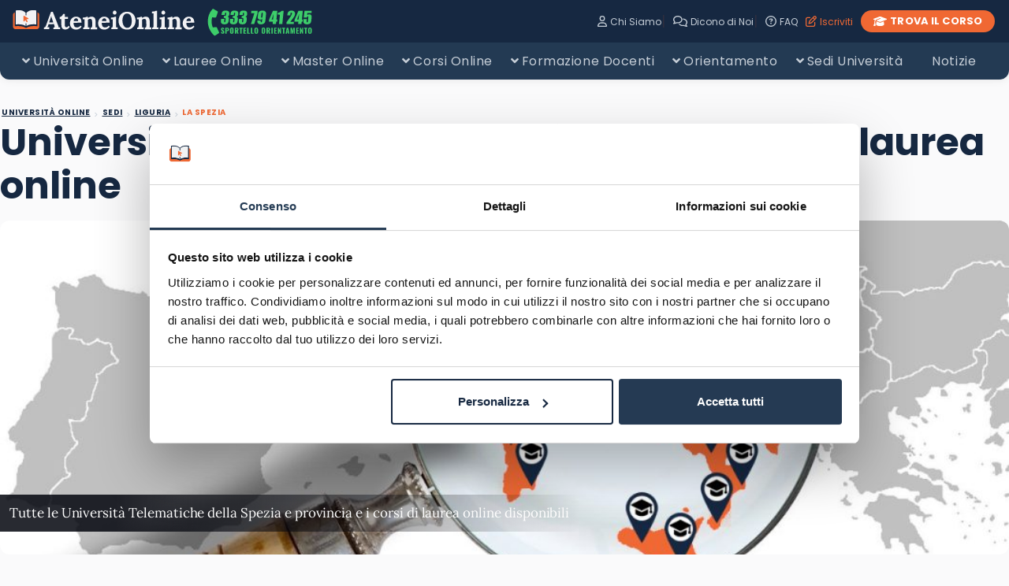

--- FILE ---
content_type: text/css
request_url: https://leadpack.u-lead.it/leadpack_v1.css?ver=6.5.5
body_size: 7639
content:
.iti{position:relative;display:inline-block}.iti *{box-sizing:border-box;-moz-box-sizing:border-box}.iti__hide{display:none}.iti__v-hide{visibility:hidden}.iti input,.iti input[type=tel],.iti input[type=text]{position:relative;z-index:0;margin-top:0!important;margin-bottom:0!important;padding-right:36px;margin-right:0}.iti__flag-container{position:absolute;top:0;bottom:0;right:0;padding:1px}.iti__selected-flag{z-index:1;position:relative;display:flex;align-items:center;height:100%;padding:0 6px 0 8px}.iti__arrow{margin-left:6px;width:0;height:0;border-left:3px solid transparent;border-right:3px solid transparent;border-top:4px solid #555}.iti__arrow--up{border-top:none;border-bottom:4px solid #555}.iti__country-list{position:absolute;z-index:2;list-style:none;text-align:left;padding:0;margin:0 0 0 -1px;box-shadow:1px 1px 4px rgba(0,0,0,.2);background-color:#fff;border:1px solid #ccc;white-space:nowrap;max-height:200px;overflow-y:scroll;-webkit-overflow-scrolling:touch}.iti__country-list--dropup{bottom:100%;margin-bottom:-1px}@media (max-width:500px){.iti__country-list{white-space:normal}}.iti__flag-box{display:inline-block;width:20px}.iti__divider{padding-bottom:5px;margin-bottom:5px;border-bottom:1px solid #ccc}.iti__country{padding:5px 10px;outline:none}.iti__dial-code{color:#999}.iti__country.iti__highlight{background-color:rgba(0,0,0,.05)}.iti__country-name,.iti__dial-code,.iti__flag-box{vertical-align:middle}.iti__country-name,.iti__flag-box{margin-right:6px}.iti--allow-dropdown input,.iti--allow-dropdown input[type=tel],.iti--allow-dropdown input[type=text],.iti--separate-dial-code input,.iti--separate-dial-code input[type=tel],.iti--separate-dial-code input[type=text]{padding-right:6px;padding-left:52px;margin-left:0}.iti--allow-dropdown .iti__flag-container,.iti--separate-dial-code .iti__flag-container{right:auto;left:0}.iti--allow-dropdown .iti__flag-container:hover{cursor:pointer}.iti--allow-dropdown .iti__flag-container:hover .iti__selected-flag{background-color:rgba(0,0,0,.05)}.iti--allow-dropdown input[disabled]+.iti__flag-container:hover,.iti--allow-dropdown input[readonly]+.iti__flag-container:hover{cursor:default}.iti--allow-dropdown input[disabled]+.iti__flag-container:hover .iti__selected-flag,.iti--allow-dropdown input[readonly]+.iti__flag-container:hover .iti__selected-flag{background-color:transparent}.iti--separate-dial-code .iti__selected-flag{background-color:rgba(0,0,0,.05)}.iti--separate-dial-code .iti__selected-dial-code{margin-left:6px}.iti--container{position:absolute;top:-1000px;left:-1000px;z-index:1060;padding:1px}.iti--container:hover{cursor:pointer}.iti-mobile .iti--container{top:30px;bottom:30px;left:30px;right:30px;position:fixed}.iti-mobile .iti__country-list{max-height:100%;width:100%}.iti-mobile .iti__country{padding:10px;line-height:1.5em}.iti__flag{width:20px}.iti__flag.iti__be{width:18px}.iti__flag.iti__ch{width:15px}.iti__flag.iti__mc{width:19px}.iti__flag.iti__ne{width:18px}.iti__flag.iti__np{width:13px}.iti__flag.iti__va{width:15px}@media (min-resolution:192dpi){.iti__flag{background-size:5652px 15px}}.iti__flag.iti__ac{height:10px;background-position:0 0}.iti__flag.iti__ad{height:14px;background-position:-22px 0}.iti__flag.iti__ae{height:10px;background-position:-44px 0}.iti__flag.iti__af{height:14px;background-position:-66px 0}.iti__flag.iti__ag{height:14px;background-position:-88px 0}.iti__flag.iti__ai{height:10px;background-position:-110px 0}.iti__flag.iti__al{height:15px;background-position:-132px 0}.iti__flag.iti__am{height:10px;background-position:-154px 0}.iti__flag.iti__ao{height:14px;background-position:-176px 0}.iti__flag.iti__aq{height:14px;background-position:-198px 0}.iti__flag.iti__ar{height:13px;background-position:-220px 0}.iti__flag.iti__as{height:10px;background-position:-242px 0}.iti__flag.iti__at{height:14px;background-position:-264px 0}.iti__flag.iti__au{height:10px;background-position:-286px 0}.iti__flag.iti__aw{height:14px;background-position:-308px 0}.iti__flag.iti__ax{height:13px;background-position:-330px 0}.iti__flag.iti__az{height:10px;background-position:-352px 0}.iti__flag.iti__ba{height:10px;background-position:-374px 0}.iti__flag.iti__bb{height:14px;background-position:-396px 0}.iti__flag.iti__bd{height:12px;background-position:-418px 0}.iti__flag.iti__be{height:15px;background-position:-440px 0}.iti__flag.iti__bf{height:14px;background-position:-460px 0}.iti__flag.iti__bg{height:12px;background-position:-482px 0}.iti__flag.iti__bh{height:12px;background-position:-504px 0}.iti__flag.iti__bi{height:12px;background-position:-526px 0}.iti__flag.iti__bj{height:14px;background-position:-548px 0}.iti__flag.iti__bl{height:14px;background-position:-570px 0}.iti__flag.iti__bm{height:10px;background-position:-592px 0}.iti__flag.iti__bn{height:10px;background-position:-614px 0}.iti__flag.iti__bo{height:14px;background-position:-636px 0}.iti__flag.iti__bq{height:14px;background-position:-658px 0}.iti__flag.iti__br{height:14px;background-position:-680px 0}.iti__flag.iti__bs{height:10px;background-position:-702px 0}.iti__flag.iti__bt{height:14px;background-position:-724px 0}.iti__flag.iti__bv{height:15px;background-position:-746px 0}.iti__flag.iti__bw{height:14px;background-position:-768px 0}.iti__flag.iti__by{height:10px;background-position:-790px 0}.iti__flag.iti__bz{height:14px;background-position:-812px 0}.iti__flag.iti__ca{height:10px;background-position:-834px 0}.iti__flag.iti__cc{height:10px;background-position:-856px 0}.iti__flag.iti__cd{height:15px;background-position:-878px 0}.iti__flag.iti__cf{height:14px;background-position:-900px 0}.iti__flag.iti__cg{height:14px;background-position:-922px 0}.iti__flag.iti__ch{height:15px;background-position:-944px 0}.iti__flag.iti__ci{height:14px;background-position:-961px 0}.iti__flag.iti__ck{height:10px;background-position:-983px 0}.iti__flag.iti__cl{height:14px;background-position:-1005px 0}.iti__flag.iti__cm{height:14px;background-position:-1027px 0}.iti__flag.iti__cn{height:14px;background-position:-1049px 0}.iti__flag.iti__co{height:14px;background-position:-1071px 0}.iti__flag.iti__cp{height:14px;background-position:-1093px 0}.iti__flag.iti__cr{height:12px;background-position:-1115px 0}.iti__flag.iti__cu{height:10px;background-position:-1137px 0}.iti__flag.iti__cv{height:12px;background-position:-1159px 0}.iti__flag.iti__cw{height:14px;background-position:-1181px 0}.iti__flag.iti__cx{height:10px;background-position:-1203px 0}.iti__flag.iti__cy{height:14px;background-position:-1225px 0}.iti__flag.iti__cz{height:14px;background-position:-1247px 0}.iti__flag.iti__de{height:12px;background-position:-1269px 0}.iti__flag.iti__dg{height:10px;background-position:-1291px 0}.iti__flag.iti__dj{height:14px;background-position:-1313px 0}.iti__flag.iti__dk{height:15px;background-position:-1335px 0}.iti__flag.iti__dm{height:10px;background-position:-1357px 0}.iti__flag.iti__do{height:14px;background-position:-1379px 0}.iti__flag.iti__dz{height:14px;background-position:-1401px 0}.iti__flag.iti__ea{height:14px;background-position:-1423px 0}.iti__flag.iti__ec{height:14px;background-position:-1445px 0}.iti__flag.iti__ee{height:13px;background-position:-1467px 0}.iti__flag.iti__eg{height:14px;background-position:-1489px 0}.iti__flag.iti__eh{height:10px;background-position:-1511px 0}.iti__flag.iti__er{height:10px;background-position:-1533px 0}.iti__flag.iti__es{height:14px;background-position:-1555px 0}.iti__flag.iti__et{height:10px;background-position:-1577px 0}.iti__flag.iti__eu{height:14px;background-position:-1599px 0}.iti__flag.iti__fi{height:12px;background-position:-1621px 0}.iti__flag.iti__fj{height:10px;background-position:-1643px 0}.iti__flag.iti__fk{height:10px;background-position:-1665px 0}.iti__flag.iti__fm{height:11px;background-position:-1687px 0}.iti__flag.iti__fo{height:15px;background-position:-1709px 0}.iti__flag.iti__fr{height:14px;background-position:-1731px 0}.iti__flag.iti__ga{height:15px;background-position:-1753px 0}.iti__flag.iti__gb{height:10px;background-position:-1775px 0}.iti__flag.iti__gd{height:12px;background-position:-1797px 0}.iti__flag.iti__ge{height:14px;background-position:-1819px 0}.iti__flag.iti__gf{height:14px;background-position:-1841px 0}.iti__flag.iti__gg{height:14px;background-position:-1863px 0}.iti__flag.iti__gh{height:14px;background-position:-1885px 0}.iti__flag.iti__gi{height:10px;background-position:-1907px 0}.iti__flag.iti__gl{height:14px;background-position:-1929px 0}.iti__flag.iti__gm{height:14px;background-position:-1951px 0}.iti__flag.iti__gn{height:14px;background-position:-1973px 0}.iti__flag.iti__gp{height:14px;background-position:-1995px 0}.iti__flag.iti__gq{height:14px;background-position:-2017px 0}.iti__flag.iti__gr{height:14px;background-position:-2039px 0}.iti__flag.iti__gs{height:10px;background-position:-2061px 0}.iti__flag.iti__gt{height:13px;background-position:-2083px 0}.iti__flag.iti__gu{height:11px;background-position:-2105px 0}.iti__flag.iti__gw{height:10px;background-position:-2127px 0}.iti__flag.iti__gy{height:12px;background-position:-2149px 0}.iti__flag.iti__hk{height:14px;background-position:-2171px 0}.iti__flag.iti__hm{height:10px;background-position:-2193px 0}.iti__flag.iti__hn{height:10px;background-position:-2215px 0}.iti__flag.iti__hr{height:10px;background-position:-2237px 0}.iti__flag.iti__ht{height:12px;background-position:-2259px 0}.iti__flag.iti__hu{height:10px;background-position:-2281px 0}.iti__flag.iti__ic{height:14px;background-position:-2303px 0}.iti__flag.iti__id{height:14px;background-position:-2325px 0}.iti__flag.iti__ie{height:10px;background-position:-2347px 0}.iti__flag.iti__il{height:15px;background-position:-2369px 0}.iti__flag.iti__im{height:10px;background-position:-2391px 0}.iti__flag.iti__in{height:14px;background-position:-2413px 0}.iti__flag.iti__io{height:10px;background-position:-2435px 0}.iti__flag.iti__iq{height:14px;background-position:-2457px 0}.iti__flag.iti__ir{height:12px;background-position:-2479px 0}.iti__flag.iti__is{height:15px;background-position:-2501px 0}.iti__flag.iti__it{height:14px;background-position:-2523px 0}.iti__flag.iti__je{height:12px;background-position:-2545px 0}.iti__flag.iti__jm{height:10px;background-position:-2567px 0}.iti__flag.iti__jo{height:10px;background-position:-2589px 0}.iti__flag.iti__jp{height:14px;background-position:-2611px 0}.iti__flag.iti__ke{height:14px;background-position:-2633px 0}.iti__flag.iti__kg{height:12px;background-position:-2655px 0}.iti__flag.iti__kh{height:13px;background-position:-2677px 0}.iti__flag.iti__ki{height:10px;background-position:-2699px 0}.iti__flag.iti__km{height:12px;background-position:-2721px 0}.iti__flag.iti__kn{height:14px;background-position:-2743px 0}.iti__flag.iti__kp{height:10px;background-position:-2765px 0}.iti__flag.iti__kr{height:14px;background-position:-2787px 0}.iti__flag.iti__kw{height:10px;background-position:-2809px 0}.iti__flag.iti__ky{height:10px;background-position:-2831px 0}.iti__flag.iti__kz{height:10px;background-position:-2853px 0}.iti__flag.iti__la{height:14px;background-position:-2875px 0}.iti__flag.iti__lb{height:14px;background-position:-2897px 0}.iti__flag.iti__lc{height:10px;background-position:-2919px 0}.iti__flag.iti__li{height:12px;background-position:-2941px 0}.iti__flag.iti__lk{height:10px;background-position:-2963px 0}.iti__flag.iti__lr{height:11px;background-position:-2985px 0}.iti__flag.iti__ls{height:14px;background-position:-3007px 0}.iti__flag.iti__lt{height:12px;background-position:-3029px 0}.iti__flag.iti__lu{height:12px;background-position:-3051px 0}.iti__flag.iti__lv{height:10px;background-position:-3073px 0}.iti__flag.iti__ly{height:10px;background-position:-3095px 0}.iti__flag.iti__ma{height:14px;background-position:-3117px 0}.iti__flag.iti__mc{height:15px;background-position:-3139px 0}.iti__flag.iti__md{height:10px;background-position:-3160px 0}.iti__flag.iti__me{height:10px;background-position:-3182px 0}.iti__flag.iti__mf{height:14px;background-position:-3204px 0}.iti__flag.iti__mg{height:14px;background-position:-3226px 0}.iti__flag.iti__mh{height:11px;background-position:-3248px 0}.iti__flag.iti__mk{height:10px;background-position:-3270px 0}.iti__flag.iti__ml{height:14px;background-position:-3292px 0}.iti__flag.iti__mm{height:14px;background-position:-3314px 0}.iti__flag.iti__mn{height:10px;background-position:-3336px 0}.iti__flag.iti__mo{height:14px;background-position:-3358px 0}.iti__flag.iti__mp{height:10px;background-position:-3380px 0}.iti__flag.iti__mq{height:14px;background-position:-3402px 0}.iti__flag.iti__mr{height:14px;background-position:-3424px 0}.iti__flag.iti__ms{height:10px;background-position:-3446px 0}.iti__flag.iti__mt{height:14px;background-position:-3468px 0}.iti__flag.iti__mu{height:14px;background-position:-3490px 0}.iti__flag.iti__mv{height:14px;background-position:-3512px 0}.iti__flag.iti__mw{height:14px;background-position:-3534px 0}.iti__flag.iti__mx{height:12px;background-position:-3556px 0}.iti__flag.iti__my{height:10px;background-position:-3578px 0}.iti__flag.iti__mz{height:14px;background-position:-3600px 0}.iti__flag.iti__na{height:14px;background-position:-3622px 0}.iti__flag.iti__nc{height:10px;background-position:-3644px 0}.iti__flag.iti__ne{height:15px;background-position:-3666px 0}.iti__flag.iti__nf{height:10px;background-position:-3686px 0}.iti__flag.iti__ng{height:10px;background-position:-3708px 0}.iti__flag.iti__ni{height:12px;background-position:-3730px 0}.iti__flag.iti__nl{height:14px;background-position:-3752px 0}.iti__flag.iti__no{height:15px;background-position:-3774px 0}.iti__flag.iti__np{height:15px;background-position:-3796px 0}.iti__flag.iti__nr{height:10px;background-position:-3811px 0}.iti__flag.iti__nu{height:10px;background-position:-3833px 0}.iti__flag.iti__nz{height:10px;background-position:-3855px 0}.iti__flag.iti__om{height:10px;background-position:-3877px 0}.iti__flag.iti__pa{height:14px;background-position:-3899px 0}.iti__flag.iti__pe{height:14px;background-position:-3921px 0}.iti__flag.iti__pf{height:14px;background-position:-3943px 0}.iti__flag.iti__pg{height:15px;background-position:-3965px 0}.iti__flag.iti__ph{height:10px;background-position:-3987px 0}.iti__flag.iti__pk{height:14px;background-position:-4009px 0}.iti__flag.iti__pl{height:13px;background-position:-4031px 0}.iti__flag.iti__pm{height:14px;background-position:-4053px 0}.iti__flag.iti__pn{height:10px;background-position:-4075px 0}.iti__flag.iti__pr{height:14px;background-position:-4097px 0}.iti__flag.iti__ps{height:10px;background-position:-4119px 0}.iti__flag.iti__pt{height:14px;background-position:-4141px 0}.iti__flag.iti__pw{height:13px;background-position:-4163px 0}.iti__flag.iti__py{height:11px;background-position:-4185px 0}.iti__flag.iti__qa{height:8px;background-position:-4207px 0}.iti__flag.iti__re{height:14px;background-position:-4229px 0}.iti__flag.iti__ro{height:14px;background-position:-4251px 0}.iti__flag.iti__rs{height:14px;background-position:-4273px 0}.iti__flag.iti__ru{height:14px;background-position:-4295px 0}.iti__flag.iti__rw{height:14px;background-position:-4317px 0}.iti__flag.iti__sa{height:14px;background-position:-4339px 0}.iti__flag.iti__sb{height:10px;background-position:-4361px 0}.iti__flag.iti__sc{height:10px;background-position:-4383px 0}.iti__flag.iti__sd{height:10px;background-position:-4405px 0}.iti__flag.iti__se{height:13px;background-position:-4427px 0}.iti__flag.iti__sg{height:14px;background-position:-4449px 0}.iti__flag.iti__sh{height:10px;background-position:-4471px 0}.iti__flag.iti__si{height:10px;background-position:-4493px 0}.iti__flag.iti__sj{height:15px;background-position:-4515px 0}.iti__flag.iti__sk{height:14px;background-position:-4537px 0}.iti__flag.iti__sl{height:14px;background-position:-4559px 0}.iti__flag.iti__sm{height:15px;background-position:-4581px 0}.iti__flag.iti__sn{height:14px;background-position:-4603px 0}.iti__flag.iti__so{height:14px;background-position:-4625px 0}.iti__flag.iti__sr{height:14px;background-position:-4647px 0}.iti__flag.iti__ss{height:10px;background-position:-4669px 0}.iti__flag.iti__st{height:10px;background-position:-4691px 0}.iti__flag.iti__sv{height:12px;background-position:-4713px 0}.iti__flag.iti__sx{height:14px;background-position:-4735px 0}.iti__flag.iti__sy{height:14px;background-position:-4757px 0}.iti__flag.iti__sz{height:14px;background-position:-4779px 0}.iti__flag.iti__ta{height:10px;background-position:-4801px 0}.iti__flag.iti__tc{height:10px;background-position:-4823px 0}.iti__flag.iti__td{height:14px;background-position:-4845px 0}.iti__flag.iti__tf{height:14px;background-position:-4867px 0}.iti__flag.iti__tg{height:13px;background-position:-4889px 0}.iti__flag.iti__th{height:14px;background-position:-4911px 0}.iti__flag.iti__tj{height:10px;background-position:-4933px 0}.iti__flag.iti__tk{height:10px;background-position:-4955px 0}.iti__flag.iti__tl{height:10px;background-position:-4977px 0}.iti__flag.iti__tm{height:14px;background-position:-4999px 0}.iti__flag.iti__tn{height:14px;background-position:-5021px 0}.iti__flag.iti__to{height:10px;background-position:-5043px 0}.iti__flag.iti__tr{height:14px;background-position:-5065px 0}.iti__flag.iti__tt{height:12px;background-position:-5087px 0}.iti__flag.iti__tv{height:10px;background-position:-5109px 0}.iti__flag.iti__tw{height:14px;background-position:-5131px 0}.iti__flag.iti__tz{height:14px;background-position:-5153px 0}.iti__flag.iti__ua{height:14px;background-position:-5175px 0}.iti__flag.iti__ug{height:14px;background-position:-5197px 0}.iti__flag.iti__um{height:11px;background-position:-5219px 0}.iti__flag.iti__un{height:14px;background-position:-5241px 0}.iti__flag.iti__us{height:11px;background-position:-5263px 0}.iti__flag.iti__uy{height:14px;background-position:-5285px 0}.iti__flag.iti__uz{height:10px;background-position:-5307px 0}.iti__flag.iti__va{height:15px;background-position:-5329px 0}.iti__flag.iti__vc{height:14px;background-position:-5346px 0}.iti__flag.iti__ve{height:14px;background-position:-5368px 0}.iti__flag.iti__vg{height:10px;background-position:-5390px 0}.iti__flag.iti__vi{height:14px;background-position:-5412px 0}.iti__flag.iti__vn{height:14px;background-position:-5434px 0}.iti__flag.iti__vu{height:12px;background-position:-5456px 0}.iti__flag.iti__wf{height:14px;background-position:-5478px 0}.iti__flag.iti__ws{height:10px;background-position:-5500px 0}.iti__flag.iti__xk{height:15px;background-position:-5522px 0}.iti__flag.iti__ye{height:14px;background-position:-5544px 0}.iti__flag.iti__yt{height:14px;background-position:-5566px 0}.iti__flag.iti__za{height:14px;background-position:-5588px 0}.iti__flag.iti__zm{height:14px;background-position:-5610px 0}.iti__flag.iti__zw{height:10px;background-position:-5632px 0}.iti__flag{height:15px;box-shadow:0 0 1px 0 #888;background-image:url(/images/vendor/intl-tel-input/build/flags.png?416250f60d785a2e02f17e054d2e4e44);background-repeat:no-repeat;background-color:#dbdbdb;background-position:20px 0}@media (min-resolution:192dpi){.iti__flag{background-image:url(/images/vendor/intl-tel-input/build/flags@2x.png?d429a5777afaf2fc349652e812e9bb11)}}.iti__flag.iti__np{background-color:transparent}:root{--table-font-family:inherit;--table-text-color:#162841;--table-desktop-font-size:12px;--table-mobile-font-size:14px;--table-link-color:#162841;--table-link-hover:#34a853;--table-btn-bg:#34a853;--table-btn-bg-hover:#268840;--table-btn-border-color:#248d40;--table-btn-border-color-hover:#16702e;--table-btn-text-color:#fff;--table-btn-text-color-hover:#fff;--table-btn-font-size:11px;--table-btn-font-size-mobile:11px;--form-btn-bg:#34a853;--link-small-font-size:11px;--link-small-color:#4db272;--download-icon-fill:#162841;--download-icon-size:9px;--iscrizione-mobile-text:"Iscrizione Agevolata";--iscrizione-mobile-color:#162841;--iscrizione-mobile-img-size:18px;--iscrizione-mobile-font-size:12px;--mobile-card-bg-color:#fafafb}.leadpack-table [data-tooltip]:after{content:attr(data-tooltip);position:absolute;opacity:0;padding:10px;color:#333;border-radius:5px;box-shadow:2px 2px 1px silver}.leadpack-table [data-tooltip]:hover:after{opacity:1;background:var(--table-text-color);color:#fff;margin-top:-50px;margin-left:auto;margin-right:auto;z-index:9999}.leadpack-table [data-tooltip]:not([data-tooltip-persistent]):after{pointer-events:none}div.leadpack-dialog p.leadpack-dialog-message{text-align:center;margin:0 9px 9px}div.leadpack-dialog p.leadpack-dialog-title{text-align:center;font-size:24px;margin:9px}div.leadpack-table .grid{box-sizing:border-box;display:flex;flex:0 1 auto;flex-direction:row;flex-wrap:wrap;margin:0 -12px}div.leadpack-table .col{box-sizing:border-box;flex:0 0 auto;flex-grow:2;flex-basis:0;max-width:100%;min-width:0;padding:0 12px}div.leadpack-table .col.col-small{flex-grow:1}div.leadpack-table .col-2{flex-basis:16.666666667%;max-width:16.666666667%}div.leadpack-table .col-middle{justify-content:center;flex-direction:column;display:flex}div.leadpack-table .grid-between{justify-content:space-between}div.leadpack-table span.school-corso{display:block;font-weight:700;font-family:roboto-B,sans-serif}div.leadpack-table .leadform_title{text-align:center}@media only screen and (min-width:780px){div.leadpack-table .nodesktop_heading{display:none!important}div.leadpack-table a.tablelink{max-width:110px;margin:auto}}div.leadpack-table .leadpack-hidden{display:none}.leadpack-table{margin-bottom:1em}.leadpack-table .nothing-found{text-align:center;padding:10px;display:none;font-size:14px;font-weight:700}.leadpack-table .table-card li img,.leadpack-table ul.table-card li img{max-width:110px;width:100%;box-shadow:none;height:auto}.leadpack-table img.if_info{width:13px;max-width:13px!important;margin-left:4px;vertical-align:-3px;margin-top:3px;display:inline;height:13px}.leadpack-table span.img_info{position:absolute;top:-2px;left:4px}.leadpack-table span.filtertitle_mb{display:none}.leadpack-table .table-card,.leadpack-table ul.table-card{opacity:1;transition:opacity .2s linear;margin:0;padding:0!important;display:flex}.leadpack-table .table-card li,.leadpack-table ul.table-card li{font-family:var(--table-font-family);list-style:none;display:flex;align-content:space-between;text-align:center;margin:0!important;padding:10px 0;width:100%;line-height:15px!important;font-size:var(--table-desktop-font-size)!important}.leadpack-table .table-card li.leadpack-table-row,.leadpack-table ul.table-card li.leadpack-table-row{border-bottom:1px solid #c6ced7}.leadpack-table .table-card li.table-filter,.leadpack-table ul.table-card li.table-filter{padding:0!important;background:#eff1f6!important;border-bottom:0}.leadpack-table .table-card li.table-filter input[type=email],.leadpack-table .table-card li.table-filter input[type=tel],.leadpack-table .table-card li.table-filter input[type=text],.leadpack-table .table-card li.table-filter select,.leadpack-table .table-card li.table-filter textarea,.leadpack-table ul.table-card li.table-filter input[type=email],.leadpack-table ul.table-card li.table-filter input[type=tel],.leadpack-table ul.table-card li.table-filter input[type=text],.leadpack-table ul.table-card li.table-filter select,.leadpack-table ul.table-card li.table-filter textarea{padding:2px;background:#fff;text-align:center;-moz-text-align-last:center;text-align-last:center;margin-top:0;font-size:var(--table-desktop-font-size)!important;color:#162841}.leadpack-table .table-card li.table-heading,.leadpack-table ul.table-card li.table-heading{background:#eff1f6!important;border-bottom:0;box-shadow:none;flex:100%;width:100%;max-width:100%}.leadpack-table .table-card li.table-heading:hover,.leadpack-table ul.table-card li.table-heading:hover{background:#eff1f6!important}.leadpack-table .table-card li.table-heading.no-filter input,.leadpack-table .table-card li.table-heading.no-filter select,.leadpack-table ul.table-card li.table-heading.no-filter input,.leadpack-table ul.table-card li.table-heading.no-filter select{display:none}.leadpack-table .table-card li.table-heading input[type=email],.leadpack-table .table-card li.table-heading input[type=tel],.leadpack-table .table-card li.table-heading input[type=text],.leadpack-table .table-card li.table-heading select,.leadpack-table .table-card li.table-heading textarea,.leadpack-table ul.table-card li.table-heading input[type=email],.leadpack-table ul.table-card li.table-heading input[type=tel],.leadpack-table ul.table-card li.table-heading input[type=text],.leadpack-table ul.table-card li.table-heading select,.leadpack-table ul.table-card li.table-heading textarea{padding:2px;background:#fff;text-align:center;-moz-text-align-last:center;text-align-last:center;margin-bottom:0;font-size:var(--table-desktop-font-size)!important;color:#162841}.leadpack-table .table-card li.table-heading span.costi,.leadpack-table ul.table-card li.table-heading span.costi{position:relative}.leadpack-table .table-card li.table-heading span.costi img.if_info,.leadpack-table ul.table-card li.table-heading span.costi img.if_info{position:absolute;top:-2px}.leadpack-table .table-card li .leadpack-title,.leadpack-table ul.table-card li .leadpack-title{font-weight:600;text-align:left;font-size:var(--table-desktop-font-size)}.leadpack-table .table-card li:hover,.leadpack-table ul.table-card li:hover{background-color:#eff1f6!important}.leadpack-table .table-card li .col,.leadpack-table ul.table-card li .col{padding:0;margin:2px;position:relative}.leadpack-table .table-card li .col p,.leadpack-table ul.table-card li .col p{margin:0}.leadpack-table .table-card li .col p a br,.leadpack-table ul.table-card li .col p a br{display:none}.leadpack-table .table-card li .leadpack-title,.leadpack-table .table-card li h3,.leadpack-table ul.table-card li .leadpack-title,.leadpack-table ul.table-card li h3{font-size:var(--table-desktop-font-size);text-align:left;line-height:14px;margin:0;font-weight:600}.leadpack-table .table-card li .leadpack-title a,.leadpack-table .table-card li h3 a,.leadpack-table ul.table-card li .leadpack-title a,.leadpack-table ul.table-card li h3 a{font-size:var(--table-desktop-font-size);text-decoration:none;display:block}.leadpack-table .table-card li a,.leadpack-table ul.table-card li a{word-break:break-word!important;transition:color .2s ease;text-decoration:none;letter-spacing:normal;background-image:none!important}.leadpack-table .table-card li a.linksmall,.leadpack-table ul.table-card li a.linksmall{font-size:var(--link-small-font-size);color:var(--link-small-color);position:relative}.leadpack-table .table-card li a.linksmall:after,.leadpack-table ul.table-card li a.linksmall:after{position:absolute;left:0;content:"";width:100%;background:var(--link-small-color);bottom:-4px;transform:scaleX(0);transition:transform .3s;transform-origin:right top;background-image:var(--link-small-color);height:1px}.leadpack-table .table-card li a.linksmall:hover:after,.leadpack-table ul.table-card li a.linksmall:hover:after{transform-origin:left top;transform:scaleY(2)}.leadpack-table .table-card li a.dloadl_piano svg.download-icon,.leadpack-table ul.table-card li a.dloadl_piano svg.download-icon{width:var(--download-icon-size);max-width:var(--download-icon-size);display:inline-block;margin:0 2px 0 0;fill:var(--download-icon-fill);transition:fill .2s ease}.leadpack-table .table-card li a.dloadl_piano:hover svg.download-icon,.leadpack-table ul.table-card li a.dloadl_piano:hover svg.download-icon{fill:var(--table-link-hover)}.leadpack-table .table-card li a.download_pds svg.download-icon,.leadpack-table ul.table-card li a.download_pds svg.download-icon{width:var(--download-icon-size);max-width:var(--download-icon-size);display:inline-block;margin:0 2px 0 0;fill:var(--download-icon-fill);transition:fill .2s ease}.leadpack-table .table-card li a.download_pds:hover svg.download-icon,.leadpack-table ul.table-card li a.download_pds:hover svg.download-icon{fill:var(--table-link-hover)}.leadpack-table .table-card li .btn.btn-primary,.leadpack-table ul.table-card li .btn.btn-primary{border-radius:24px;font-weight:400;font-size:var(--table-btn-font-size);padding:5px 14px;height:-moz-fit-content;height:fit-content;line-height:14px!important;max-width:114px;margin:0 auto 6px;text-transform:uppercase}@media (max-width:780px){.leadpack-table .table-card li .btn.btn-primary,.leadpack-table ul.table-card li .btn.btn-primary{height:-moz-fit-content;height:fit-content;max-width:-moz-fit-content!important;max-width:fit-content!important;margin:12px auto}}@media (max-width:780px){.leadpack-table .table-card li .col[data-field="course.cfu"] span:after,.leadpack-table .table-card li .col[data-field="master.cfu"] span:after,.leadpack-table ul.table-card li .col[data-field="course.cfu"] span:after,.leadpack-table ul.table-card li .col[data-field="master.cfu"] span:after{content:" CFU"}}@media (max-width:576px){.leadpack-table .table-card li a.richiedi_info,.leadpack-table ul.table-card li a.richiedi_info{font-size:14px!important;max-width:150px!important;padding:3px 18px!important;height:30px!important}}@media (max-width:780px){.leadpack-table .table-card li a.richiedi_infos,.leadpack-table ul.table-card li a.richiedi_infos{max-width:-moz-fit-content!important;max-width:fit-content!important}.leadpack-table .table-card li a.richiedi_infos:after,.leadpack-table ul.table-card li a.richiedi_infos:after{content:"RMAZIONI";width:-moz-fit-content;width:fit-content;height:-moz-fit-content;height:fit-content;margin-left:0}}@media (max-width:780px){.leadpack-table .table-card li .mb_before:before,.leadpack-table ul.table-card li .mb_before:before{content:"Scarica "}}.leadpack-table .table-card li picture img.logo_ateneo_mobile,.leadpack-table ul.table-card li picture img.logo_ateneo_mobile{width:auto;min-width:unset}.leadpack-table .table-card a,.leadpack-table ul.table-card a{color:var(--table-link-color);font-size:var(--table-desktop-font-size);text-decoration:none;letter-spacing:normal;line-height:14px!important;font-weight:inherit;word-break:break-word!important;transition:color .2s ease}.leadpack-table .table-card a:hover,.leadpack-table ul.table-card a:hover{color:var(--table-link-hover)}@media (max-width:780px){.leadpack-table.table-sedi-plugin .richiedi_infos br{display:none}.leadpack-table.table-sedi-plugin .richiedi_infos:after{content:""!important}}.leadpack-table .btn.btn-primary{background:var(--table-btn-bg);border-color:var(--table-btn-border-color);color:var(--table-btn-text-color)}.leadpack-table .btn.btn-primary:focus,.leadpack-table .btn.btn-primary:hover{background:var(--table-btn-bg-hover);border-color:var(--table-btn-border-color-hover);color:var(--table-btn-text-color-hover)}.leadpack-table .rows-fade-out{opacity:0!important}.leadpack-table .with-filter div[data-order=true]{cursor:pointer}.leadpack-table .with-filter div[data-order=true] span:not(.asc,.desc):hover:before{opacity:.1;content:" ";display:inline-block;position:absolute;right:4px;width:15px;height:15px;background:url("[data-uri]")}.leadpack-table .with-filter div[data-order=true] span.asc,.leadpack-table .with-filter div[data-order=true] span.desc{padding-right:3px;font-weight:700}.leadpack-table .with-filter div[data-order=true] .asc:before{content:" ";display:inline-block;position:absolute;right:4px;width:15px;height:15px;background:url("[data-uri]")}.leadpack-table .with-filter div[data-order=true] .desc:before{content:" ";display:inline-block;position:absolute;right:4px;width:15px;height:15px;background:url("[data-uri]")}@media only screen and (max-width:780px){.leadpack-table span.filtertitle_mb{font-size:14px!important;font-weight:700;text-align:center;display:block;width:100%;margin-bottom:8px}.leadpack-table .nomobile,.leadpack-table .nomobile_heading{display:none!important}.leadpack-table .table-heading.no-filter{display:none}.leadpack-table .table-heading.with-filter div span{flex:1;align-self:center;font-size:13px;display:none}.leadpack-table .table-heading.with-filter div input,.leadpack-table .table-heading.with-filter div select{flex:2;min-width:auto;width:100%;margin:0;padding:0!important}.leadpack-table .iscrizione_immediata:after{content:var(--iscrizione-mobile-text);font-size:var(--iscrizione-mobile-font-size);color:var(--iscrizione-mobile-color)}.leadpack-table .iscrizione_immediata img{max-width:var(--iscrizione-mobile-img-size)!important;display:inline-block;margin-right:5px;vertical-align:sub;padding:0!important}.leadpack-table .table-card li,.leadpack-table ul.table-card li{background:var(--mobile-card-bg-color);color:var(--table-text-color);overflow:hidden;position:relative;font-size:var(--table-mobile-font-size)!important;border-radius:12px;box-shadow:0 0 9px rgba(159,179,185,.32);transition:box-shadow .2s linear;display:block;margin:0 0 12px!important;width:auto;flex:50%;max-width:48%;box-sizing:border-box;padding:12px}.leadpack-table .table-card li .btn.btn-primary,.leadpack-table ul.table-card li .btn.btn-primary{font-size:var(--table-btn-font-size-mobile)}.leadpack-table .table-card li .col,.leadpack-table ul.table-card li .col{margin:10px 0;width:100%;max-width:100%}.leadpack-table .table-card li .leadpack-title,.leadpack-table ul.table-card li .leadpack-title{font-weight:700;text-align:center;font-size:var(--table-mobile-font-size)!important;margin:0!important}.leadpack-table .table-card li h3,.leadpack-table ul.table-card li h3{text-align:center;font-size:var(--table-mobile-font-size)}.leadpack-table .table-card li a,.leadpack-table ul.table-card li a{font-size:var(--table-mobile-font-size)!important}.leadpack-table .table-card li img,.leadpack-table ul.table-card li img{padding-top:12px;height:100%;max-width:120px}}@media only screen and (max-width:600px){.leadpack-table .table-card li,.leadpack-table ul.table-card li{width:auto;flex:100%;max-width:100%}}.lp-table-widget{width:100%;max-width:100%;max-height:100vh;min-width:0;overflow:hidden;min-height:300px;padding:85px 10px 30px;margin-bottom:30px;position:relative}.lp-table-widget .swiper-title{background:#162841;border-radius:29px;height:126px;width:auto;margin:auto;top:0;left:0;right:0;position:absolute}.lp-table-widget .swiper-title h3{text-align:center;color:#fff;line-height:50px;font-size:24px}.lp-table-widget .swiper-slide{border-radius:12px;border-bottom:1px solid #c6ced7;box-shadow:0 0 9px rgba(159,179,185,.32);padding:16px;min-height:250px;font-size:14px;background:#fff}.lp-table-widget img{box-shadow:none;height:auto}.lp-table-widget .swiper-slide:nth-child(2){transform:scale(1.06)!important}.widget-row-logo{width:100px;margin:auto}.widget-row-title{letter-spacing:-.4px;font-size:17px;line-height:19px;margin:10px 0;min-height:95px;font-family:Poppins,sans-serif;display:flex;flex-direction:column;justify-content:center}.widget-row-title a:hover{text-decoration:underline}.widget-row-typology{font-size:10px;text-transform:uppercase;margin-top:5px;margin-bottom:5px;align-items:center;gap:5px}.widget-row-typology div{background:#f4f4f5;text-align:center;display:inline-block;font-size:10px;padding:2px 7px;margin-right:3px;margin-bottom:4px;font-family:Poppins,sans-serif}.widget-row-etichetta{margin:0 -16px 8px;background:#4caf50;padding:0 2px 0 7px;color:#fff;font-size:13px;text-align:center}.widget-row-header{display:flex;margin:-16px -16px 0 0}.widget-row-header-left{flex:auto;align-self:center}.widget-row-area,.widget-row-university{line-height:14px;min-height:27px;align-items:center;display:flex;letter-spacing:-.85px;white-space:nowrap}.widget-row-area a:hover,.widget-row-university a:hover{text-decoration:underline}.widget-row-cta svg,.widget-row-download svg{width:12px;max-width:12px;display:inline-block;margin:0 2px 0 0;fill:var(--download-icon-fill);transition:fill .2s ease}.widget-row-cost{font-weight:700;font-size:14px;min-height:27px;align-items:center;display:flex;margin:0}.widget-row-cta{display:flex;width:100%;margin-top:20px}.widget-row-download{display:flex;margin-bottom:0;margin-top:10px}.widget-row-download,.widget-row-download a{width:100%;text-align:center}.widget-row-download a:hover{text-decoration:underline}.widget-row-cta a{flex:1;font-size:14px;line-height:30px;padding:0;border-radius:24px;margin:1px}.lp-table-widget .swiper-pagination{bottom:0;display:none}@media screen and (max-device-width:769px){.lp-table-widget{padding-top:65px}.lp-table-widget .swiper-pagination{display:block}.lp-table-widget .swiper-title h3{line-height:30px;font-size:22px;border-radius:20px}}div.leadpack-dialog,div.leadpack-modal{align-items:center;bottom:0;display:none;justify-content:center;left:0;opacity:0;overflow:hidden;padding:.4rem;position:fixed;right:0;top:0}div.leadpack-dialog.active,div.leadpack-dialog:target,div.leadpack-modal.active,div.leadpack-modal:target{display:flex;opacity:1;z-index:99999;max-width:100%}div.leadpack-dialog.active .leadpack-modal-overlay,div.leadpack-dialog:target .leadpack-modal-overlay,div.leadpack-modal.active .leadpack-modal-overlay,div.leadpack-modal:target .leadpack-modal-overlay{background:hsla(0,0%,41.6%,.75);bottom:0;cursor:default;display:block;left:0;position:absolute;right:0;top:0}div.leadpack-dialog.active .leadpack-modal-container,div.leadpack-dialog:target .leadpack-modal-container,div.leadpack-modal.active .leadpack-modal-container,div.leadpack-modal:target .leadpack-modal-container{animation:slide-down .2s ease 1;z-index:99999}div.leadpack-dialog .modal-sm .leadpack-modal-container,div.leadpack-modal .modal-sm .leadpack-modal-container{max-width:320px;padding:0 .4rem}div.leadpack-dialog .modal-lg .leadpack-modal-container,div.leadpack-modal .modal-lg .leadpack-modal-container{box-shadow:none;max-width:960px}div.leadpack-dialog .modal-lg .leadpack-modal-overlay,div.leadpack-modal .modal-lg .leadpack-modal-overlay{background:#fff}div.leadpack-dialog .leadpack-modal-container,div.leadpack-modal .leadpack-modal-container{position:relative;overflow:auto;box-shadow:0 .2rem .5rem rgba(39,40,56,.3);background:#fff;border-radius:12px;display:flex;flex-direction:column;max-height:75vh;max-width:860px;padding:.8rem;width:100%}div.leadpack-dialog .leadpack-modal-container .leadpack-global-form,div.leadpack-modal .leadpack-modal-container .leadpack-global-form{max-width:100%;margin:0 auto;padding:0;background:#fff}div.leadpack-dialog .leadpack-modal-container .modal-body,div.leadpack-modal .leadpack-modal-container .modal-body{border-radius:5px;padding:0 .8rem}div.leadpack-dialog .leadpack-modal-container button.close,div.leadpack-modal .leadpack-modal-container button.close{position:absolute;right:5px;cursor:pointer;display:block;text-align:right;width:100%;top:0;background:0 0;border:0;font-weight:100;font-size:30px;color:#c6ced7;outline:0;z-index:99999}div.leadpack-dialog .leadpack-modal-container button.close br,div.leadpack-modal .leadpack-modal-container button.close br{display:none}div.leadpack-dialog .leadpack-modal-container .modal-header,div.leadpack-modal .leadpack-modal-container .modal-header{color:#272838;padding:.8rem}div.leadpack-dialog .leadpack-modal-container .modal-body,div.leadpack-modal .leadpack-modal-container .modal-body{overflow-y:auto;padding:.8rem;position:relative}div.leadpack-dialog .leadpack-modal-container .modal-footer,div.leadpack-modal .leadpack-modal-container .modal-footer{padding:.8rem;text-align:right}div.leadpack-dialog .leadpack-modal-container.modal-fullheight,div.leadpack-modal .leadpack-modal-container.modal-fullheight{max-height:100vh}div.leadpack-dialog .submit_loader img,div.leadpack-modal .submit_loader img{top:-78px!important}@media only screen and (max-width:780px){div.leadpack-dialog .leadpack-modal-container,div.leadpack-modal .leadpack-modal-container{padding:16px 3px;overflow:auto;max-height:100%}div.leadpack-dialog .leadpack-modal-container .leadpack-global .leadpam01-acceptance,div.leadpack-modal .leadpack-modal-container .leadpack-global .leadpam01-acceptance{margin-top:0;margin-bottom:10px}div.leadpack-dialog .leadpack-modal-container .leadpack-global textarea,div.leadpack-modal .leadpack-modal-container .leadpack-global textarea{height:36px!important}div.leadpack-dialog .leadpack-modal-container .leadpack-global .col,div.leadpack-modal .leadpack-modal-container .leadpack-global .col{margin:10px 0 0}div.leadpack-dialog .leadpack-modal-container .leadpack-global br,div.leadpack-modal .leadpack-modal-container .leadpack-global br{display:none}div.leadpack-dialog .leadpack-modal-container .leadpack-global p,div.leadpack-modal .leadpack-modal-container .leadpack-global p{margin:0!important}}.leadpack-global-form{background:#fff;border-radius:5px;padding:15px}form.leadpack-form{font-family:sans-serif;background:#fff}form.leadpack-form.leadpack-form-global{padding:.8rem}form.leadpack-form .leadpack-form-description img{max-width:120px;height:auto}form.leadpack-form .leadpam01-acceptance a{text-decoration:underline;background:transparent!important}form.leadpack-form .logo{max-width:100px;display:block;margin:auto auto 12px;position:relative;box-shadow:none;height:auto}form.leadpack-form .logo .leadpack-form-logo,form.leadpack-form .logo .leadpack-form-logo-custom{box-shadow:none}form.leadpack-form .grid{display:flex;flex:0 1 auto;flex-direction:row;flex-wrap:wrap}form.leadpack-form .grid .col{margin:6px 0 0;box-sizing:border-box;flex:0 0 auto;flex-grow:1;min-width:0;padding:0 12px}form.leadpack-form .grid .col-12{flex-basis:100%;max-width:100%}form.leadpack-form .grid .col-6{flex-basis:50%;max-width:50%}form.leadpack-form .grid .col-3{flex-basis:25%;max-width:25%}form.leadpack-form .grid div.privacy-check label,form.leadpack-form .grid div.tos-check label{text-align:left;display:flex;align-items:center}form.leadpack-form input[type=submit]{font-family:Poppins,sans-serif;border:0;outline:0!important;color:#fff;font-size:16px;text-align:center;width:100%;display:block;margin:17px auto 12px;padding:12px 6px 14px;border-radius:24px;box-shadow:0 8px 16px 0 rgba(20,20,27,.1);transition:background .2s ease;height:50px;text-decoration:none!important;line-height:27px;letter-spacing:0;max-width:300px;text-transform:uppercase;font-weight:400!important;cursor:pointer;background:var(--form-btn-bg)}form.leadpack-form input[type=submit][data-status=loading]{background-image:url("[data-uri]");color:transparent!important;background-repeat:no-repeat;background-position:50%;background-size:contain}form.leadpack-form .leadpack-form-title{text-align:center;font-weight:600;font-size:17px}form.leadpack-form .leadpack-form-subtitle{text-align:center;font-size:17px;margin:0}form.leadpack-form .leadpack-turnstile-wrapper{margin-top:20px;display:flex;justify-content:center}@media (max-width:576px){.leadpack-form-field{flex-basis:100%!important;max-width:100%!important;width:100%!important}}.leadpack-form-field span{position:relative}.leadpack-form-field select{-webkit-appearance:none;-moz-appearance:none;background-image:url([data-uri])!important;background-repeat:no-repeat!important;background-position-x:calc(100% + 5px)!important;background-position-y:50%!important;padding:2px 10px!important;color:initial}.leadpack-form-field input[type=email],.leadpack-form-field input[type=tel],.leadpack-form-field input[type=text],.leadpack-form-field select,.leadpack-form-field textarea{box-sizing:border-box;min-height:32px;min-width:100%;border-radius:6px;border:0;background:#f4f4f5;padding:6px;font-size:14px;width:100%;margin:6px auto;border-bottom:0;font-family:Poppins,sans-serif;outline:0;display:block;transition:background .2s ease}.leadpack-form-field input[type=checkbox]{background-color:initial;cursor:default;-webkit-appearance:auto;-moz-appearance:auto;appearance:auto;box-sizing:border-box;margin:3px 3px 3px 4px;padding:initial;border:initial;position:unset}.leadpack-form-field input[type=tel]{padding-right:6px!important;padding-left:52px!important;margin-left:0;color:#000}.leadpack-form-field textarea{height:46px;margin-top:15px}.leadpack-form-field div.iti{margin-top:6px!important;width:100%}.leadpack-form-field .iti__country-list{max-width:385.7px;padding:0;z-index:3}.leadpack-form-field li.iti__country{padding:4px 8px!important;line-height:0;margin:0 0 5px}.leadpack-form-field li.iti__divider{margin:0 0 5px;line-height:0}.leadpack-form-field span.leadpack-form-privacy-check{width:calc(100% - 22px);font-size:12px;margin-bottom:4px;color:#99a7b7;text-transform:none;text-align:left}.leadpack-form-field span.leadpack-form-privacy-check a{background-image:none;text-decoration:underline;color:#a8b4c1}@media (max-width:576px){.leadpack-form-field span.leadpack-form-privacy-check{font-size:9px;line-height:1;padding-top:2px}}.leadpack-form-field span.leadpack-form-marketing-check,.leadpack-form-field span.leadpack-form-tos-check{width:calc(100% - 22px);font-size:12px;margin-bottom:4px;color:#99a7b7;text-transform:none;text-align:left}.leadpack-form-field span.leadpack-form-marketing-check a,.leadpack-form-field span.leadpack-form-tos-check a{background-image:none;text-decoration:underline;color:#a8b4c1}@media (max-width:576px){.leadpack-form-field span.leadpack-form-marketing-check,.leadpack-form-field span.leadpack-form-tos-check{font-size:9px;line-height:1;padding-top:2px}}.leadpack-form-field label{z-index:0}.leadpack-form-field a.leadpack-form-privacy-check,.leadpack-form-field a.leadpack-form-tos-check{text-underline-offset:.25ch;text-decoration-thickness:1px;text-decoration:underline}.leadpack-form-field span.leadpack-form-field-error-label{color:#cd5c5c!important;margin-left:3px;font-size:12px!important;font-weight:400;display:inline-block}.leadpack-form-field span.leadpack-form-field-error-label:empty{display:none}
/*# sourceMappingURL=leadpack_v1.css.map*/

--- FILE ---
content_type: text/css
request_url: https://www.ateneionline.it/app/themes/ateneionline/styles/components/partials/card.css?ver=1.1.78
body_size: 149
content:
.card{background:#fafafb;color:#162841;margin:0 0 24px 0;position:relative;border-radius:12px;box-shadow:0 6px 20px rgba(200,220,227,.4);transition:box-shadow .2s linear}.card p{margin:0;font-size:15px}.card .excerpt{font-size:15px;line-height:1.2}.card h2{font-size:21px;font-family:Lora,serif!important;line-height:1;font-weight:700;margin:6px 0 12px;color:#162841;transition:color .125s ease}.card:hover{box-shadow:0 4px 14px rgba(115,115,115,.3)}.card:hover h2{color:#25446f}.card img{border-radius:12px}.card .card-content{padding:12px;padding-bottom:32px}.card-small{margin-bottom:45px;min-height:60px}@media only screen and (max-width:780px){.card-small{margin:12px;margin-bottom:12px}}.card-small p{margin:0;font-size:17px}.card-small h2{font-size:20px;font-family:Lora,serif!important;max-width:86%;line-height:1;font-weight:700;margin:0;color:#162841;transition:color .125s ease;position:relative;display:inline-block;text-decoration:none}.card-small h2::after{position:absolute;left:0;content:'';width:100%;height:2px;background:#f06833;bottom:-4px;transform:scale(0,1);transition:transform .3s;transform-origin:right top;background-image:#f06833;height:1px}.card-small h2:hover::after{transform-origin:left top;transform:scale(1,2)}.card-small:hover h2{color:#25446f}.resultcard{position:relative;margin-bottom:12px}.resultcard .result_content{display:flex;align-items:center}@media only screen and (max-width:780px){.resultcard .result_content{display:block}}.resultcard .chip{margin-left:-1px;margin-top:0;margin-bottom:0;margin-right:12px;font-family:Poppins,sans-serif;font-size:10px;font-weight:600}@media only screen and (max-width:780px){.resultcard .chip{display:inline-block}}.resultcard .chip.chip_classe{background:#233a53;color:#fff}.resultcard .chip.chip_area{background:#162841;color:#fff}.grid.archive{max-width:1020px;margin:24px auto}.grid.archive .card .card-content{padding:12px;padding-bottom:12px;min-height:124px}.grid.archive .card .card-info{display:none}.grid.archive .card .card-content h2{font-size:18px;line-height:19px;font-weight:600;margin-bottom:0}h1.archive_title{text-align:center;font-weight:700;margin-bottom:32px}

--- FILE ---
content_type: text/css
request_url: https://www.ateneionline.it/app/themes/ateneionline/styles/components/partials/search-widget.css?ver=1.1.78
body_size: 643
content:
.no-search-results{margin:5rem auto;font-family:Lora,serif;font-size:1.2rem;color:#c6ced7}.search-menu{position:relative;margin:0 16px}@media only screen and (max-width:780px){.search-menu{max-width:100%;padding-bottom:32px}}.search-menu select.form-select{padding:12px;background-color:#162841!important;min-height:48px;border-radius:0 42px 42px 0;color:#c6ced7;font-size:14px;max-width:230px;position:absolute;right:12px}@media only screen and (max-width:780px){.search-menu select.form-select{padding:6px 12px;min-height:43px;border-radius:42px;text-align:center;max-width:100%;position:relative;right:initial;margin:12px 0}}.search-menu .btn.btn-default{position:relative;right:0;top:0;line-height:18px;min-height:2px;height:27px}@media only screen and (max-width:780px){.search-menu .btn.btn-default{right:-5px;top:-70px}}.search-menu .btn.btn-default i{vertical-align:text-bottom;margin-left:4px}.search-menu input[type=search]{font-family:Poppins,sans-serif;font-size:17px}.search-menu input[type=search]::-webkit-input-placeholder{color:#c6ced7;transition:color .2s linear}.search-menu input[type=search]:focus::-webkit-input-placeholder{color:#d5dbe2;transition:color .2s linear}.search-menu input[type=submit]{opacity:1;position:relative;background:#f06833;outline:0;right:0;border:0;height:48px;line-height:39px;width:100%;border-radius:36px;color:#fff;cursor:pointer;transition:background .1s linear;text-transform:uppercase}@media only screen and (max-width:780px){.search-menu input[type=submit]{height:42px;font-size:14px;width:100%}}.search-menu input[type=submit]:hover{background:#e04b10;transition:background .1s linear}a#load-search{line-height:1;display:inline-block;position:absolute;left:24px;margin-top:16px;font-size:16px;color:#c6ced7}@media only screen and (max-width:780px){a#load-search{margin-top:12px;font-size:14px}}.search-button a{font-size:16px;color:#c6ced7;vertical-align:middle}@supports (-webkit-overflow-scrolling:touch){.search-button a{vertical-align:-6px}}@media only screen and (max-width:480px){.search-button a{margin-right:6px;font-size:18px}}button#search-btn{min-width:58px}.ie-selects{display:none}@media only screen and (max-width:480px){.ie-selects{display:none!important;width:0;height:0}}@media only screen and (max-width:480px){.ie-selects .search-model{display:none}}.search-menu input[type=search]{width:100%;min-height:48px;border-radius:30px;border:0;text-align:left;background:#fafafb;font-weight:500;color:#7b8ea2;font-family:Poppins,sans-serif;font-size:17px;padding:0 5px 0 32px;box-sizing:border-box;outline:0;box-shadow:0 10px 24px 0 rgba(0,0,0,.1)}@media only screen and (max-width:780px){.search-menu input[type=search]{font-size:14px;min-height:42px;height:42px}}.search-loader{text-align:center;z-index:0;left:0;right:0;position:absolute;opacity:0;visibility:hidden;transition:opacity .75s ease-in-out}.search-loader.visible{opacity:.5;position:relative;visibility:visible}.search-filters{display:flex;align-items:center;padding:24px}@media only screen and (max-width:780px){.search-filters{padding:32px 0 12px 0;position:relative}}.search-filters span.title{font-size:12px;margin-right:6px}@media only screen and (max-width:780px){.search-filters span.title{position:absolute;top:12px;left:6px}}.filterbutton{margin:4px;background-color:#c6ced7;border-radius:24px;border:0;overflow:auto;cursor:pointer;display:block;position:relative}.filterbutton:hover{color:#233a53}.filterbutton:hover i{background-color:#f06833;display:block;width:8px;height:8px;position:absolute;left:6px;top:6px;border-radius:50%}@media only screen and (max-width:780px){.filterbutton:hover i{display:none}}.filterbutton label span{min-width:132px;padding:2px 6px;font-size:12px;display:block;border-radius:24px;cursor:pointer;transition:background .1s linear}@media only screen and (max-width:780px){.filterbutton label span{min-width:104px;padding:6px 8px}}.filterbutton label input{position:absolute;display:none}.filterbutton input:checked+span{background-color:#162841;color:#fff}.filterbutton input:checked+span i{background-color:#f06833;display:block;width:8px;height:8px;position:absolute;left:6px;top:6px;border-radius:50%}@media only screen and (max-width:780px){.filterbutton input:checked+span i{display:none}}#home-search-results ul,#main-search-results ul{background:#fff;padding:0;margin:12px 0;border-radius:12px;box-shadow:0 10px 24px 0 rgba(0,0,0,.1);list-style-type:none;transition:all .3s linear}#home-search-results ul li a,#main-search-results ul li a{padding:8px 32px;display:block}#home-search-results ul li a:first-of-type,#main-search-results ul li a:first-of-type{padding-top:16px;border-radius:12px 12px 0 0}#home-search-results ul li a:last-of-type,#main-search-results ul li a:last-of-type{padding-bottom:16px}#home-search-results ul li:hover,#main-search-results ul li:hover{background:#e2e8ee}#home-search-results ul li:hover a,#main-search-results ul li:hover a{color:#f06833}#home-search-results ul li:last-of-type:hover,#main-search-results ul li:last-of-type:hover{border-radius:0 0 12px 12px}#home-search-results ul li:first-of-type:hover,#main-search-results ul li:first-of-type:hover{border-radius:12px 12px 0 0}@media only screen and (max-width:780px){form.morphsearch-form{margin-bottom:12px}}

--- FILE ---
content_type: text/css
request_url: https://www.ateneionline.it/app/themes/ateneionline/styles/components/partials/megamenu.css?ver=1.1.78
body_size: -299
content:
.menu-drawer{background:#233a53;position:absolute;top:54px;width:100%;display:block;z-index:100;transform:translateY(-300px);transition:transform .25s ease-in-out;box-shadow:0 8px 16px 0 rgba(20,20,27,.1)}.menu-drawer.open{transform:translateY(0)}.menu-drawer .mm-container{max-width:1080px;width:100%;display:block;margin:auto;min-height:calc(300px - 20%);padding-top:54px;padding-bottom:24px}.menu-drawer .mm-container a{color:#909fb1;text-decoration:none;font-size:14px;margin-bottom:4px}.menu-drawer .mm-container a:hover{color:#fff;text-decoration:underline;text-decoration-color:#f06833}@media only screen and (max-width:942px){.menu-drawer .mm-container{display:none}}.menu-drawer .grid{padding:0 24px}

--- FILE ---
content_type: text/css
request_url: https://www.ateneionline.it/app/themes/ateneionline/styles/components/sections/single-cdl.css?ver=1.1.78
body_size: 1269
content:
.info_pills{display:flex}@media only screen and (max-width:780px){.info_pills{display:block;overflow-x:scroll;overflow-y:hidden;white-space:nowrap;padding-bottom:0;padding-top:12px;margin:0}}.info_pills .pill{margin-right:12px;padding:12px;text-align:center;background:#233a53;border-radius:36px;color:#fff;font-size:12px}@media only screen and (max-width:780px){.info_pills .pill{width:160px;float:none;display:inline-block;white-space:normal;margin:0;padding:6px}}.corso-image img{max-width:220px;margin:auto;box-shadow:0 6px 20px rgba(200,220,227,.4)}.cdl-heading{font-size:28px;font-family:Lora,serif;text-transform:uppercase}.sidebar-cdl .iconcard{text-align:center;margin:62px auto;max-width:1 12px}.sidebar-cdl .iconcard i{display:block;font-size:2rem;margin:12px auto;color:#233a53}.sidebar-cdl .iconcard span{font-family:Poppins,sans-serif;font-weight:700}.cdl-content h2{text-align:left;font-size:36px}.article-main.cdl{padding-right:24px}.hero_fullwidth.ateneo{min-height:0;top:-30px}.hero_fullwidth.ateneo img.herofull.img-responsive.img-cover{max-height:420px}@media only screen and (max-width:780px){.hero_fullwidth.ateneo img.herofull.img-responsive.img-cover{display:none}}@media only screen and (max-width:780px){.hero_fullwidth.ateneo{min-height:initial}}@media only screen and (max-width:480px){.hero_fullwidth.ateneo{top:0}}img.herofull.img-responsive.img-cover{max-height:500px;border-radius:0;object-fit:cover;object-position:bottom}@media only screen and (max-width:780px){img.herofull.img-responsive.img-cover{border-radius:12px;display:none!important}}@media only screen and (min-width:810px) and (max-width:1080px){.main-container{padding-top:0}}@media only screen and (max-width:780px){.main-container{padding-top:0}}.hero_fullwidth{position:relative}.hero_fullwidth .hero_overlay{width:100%;height:100%;top:0;left:0;position:absolute;background:rgba(22,40,65,.6)}@media only screen and (max-width:780px){.hero_fullwidth .hero_overlay{display:none}}.hero_fullwidth .hero-box{width:100%;position:absolute;top:20%}@media only screen and (max-width:780px){.hero_fullwidth .hero-box{position:relative;top:12px}}.hero_fullwidth .hero-box .hero-content{margin:auto}.hero_fullwidth .hero-box .hero-content h1{color:#fff;font-size:38px;font-family:Poppins,sans-serif}@media only screen and (max-width:780px){.hero_fullwidth .hero-box .hero-content h1{color:#162841;font-size:28px;font-family:Poppins,sans-serif}}.hero_fullwidth .hero-box .hero-content p.article-excerpt{color:#fff;font-weight:700;font-size:17px}@media only screen and (max-width:780px){.hero_fullwidth .hero-box .hero-content p.article-excerpt{color:#162841;font-weight:400}}.hero_fullwidth .hero-box .hero-content .iconcard{margin-bottom:12px;margin-top:12px;display:flex;justify-content:left;align-items:center}.hero_fullwidth .hero-box .hero-content .iconcard i{font-size:27px;margin-right:6px;align-self:center;padding-top:2px}.hero_fullwidth .hero-box .hero-content .iconcard div>span{font-size:12px;display:block;word-break:break-all}.hero_fullwidth .hero-box .hero-content .iconcard a.linksmall{color:#f06833;font-size:11px;font-weight:600;position:relative;display:inline-block;text-decoration:none}.hero_fullwidth .hero-box .hero-content .iconcard a.linksmall::after{position:absolute;left:0;content:'';width:100%;height:2px;background:#f06833;bottom:-4px;transform:scale(0,1);transition:transform .3s;transform-origin:right top;background-image:#f06833;height:1px}.hero_fullwidth .hero-box .hero-content .iconcard a.linksmall:hover::after{transform-origin:left top;transform:scale(1,2)}.hero_fullwidth .hero-box .grid{margin:0}button,input[type=submit]{padding:initial;margin-top:0}.infobox{background:#fff;border-radius:12px;padding:24px}@media only screen and (max-width:780px){.infobox{box-shadow:none;padding:0}.infobox.dark{padding:20px;margin-top:10px}}.infobox h2,.infobox h3,.infobox h4{margin:0}.infobox.area h1,.infobox.area h2,.infobox.area h3,.infobox.area p,.infobox.ateneo h1,.infobox.ateneo h2,.infobox.ateneo h3,.infobox.ateneo p{color:#162841!important}.infobox.area h2,.infobox.ateneo h2{font-size:18px}.infobox .area_icon{text-align:center}.infobox .area_icon img{display:block;max-width:180px;margin:auto}.hero_cta{display:flex;justify-content:left}@media only screen and (max-width:780px){.hero_cta{display:block;width:100%;text-align:center}}.hero_cta .container_custom_info_btn{width:100%;display:block;margin:0 12px 0 0;max-width:300px}@media only screen and (max-width:780px){.hero_cta .container_custom_info_btn{margin:12px auto}}.hero_cta .hero_btn{background:#f06833;border:0;outline:0!important;color:#fff;font-size:16px;text-align:center;width:100%;display:block;margin:12px 12px 12px 0;padding:12px 6px 14px;border-radius:42px;box-shadow:0 8px 16px 0 rgba(20,20,27,.1);transition:background .2s ease;height:50px;text-decoration:none!important;line-height:27px;letter-spacing:0;font-size:16px;max-width:300px;text-transform:uppercase}@media only screen and (max-width:780px){.hero_cta .hero_btn{margin:12px auto}}.hero_cta .hero_btn:hover{background:#e04b10}@media only screen and (max-width:780px){.hero_cta .hero_btn:hover{background:#e04b10}}.hero_cta .hero_btn.white{display:flex;justify-content:center;border:3px solid var(--primary,#f06833);color:var(--primary,#f06833);background:var(--white,#fff);line-height:unset}.hero_cta .hero_btn.white img{height:22px;margin-right:5px}.hero_cta .hero_btn.white:hover{background:rgba(255,255,255,.9);color:#f06833}@media only screen and (max-width:780px){.hero_cta .hero_btn.white:hover{background:#233a53}}.hero_cta .hero_btn.grey{background:#c6ced7;color:#162841}.hero_cta .hero_btn.grey:hover{background:#99a7b7;color:#fff}.hero_fullwidth{position:relative;min-height:400px}@media only screen and (max-width:780px){.hero_fullwidth{min-height:300px}}.hero_fullwidth .infobox.ateneo img{width:100%;height:auto;min-width:initial}@media only screen and (max-width:780px){.hero_fullwidth .infobox.ateneo img{max-height:112px;object-fit:contain}}.hero_fullwidth .infobox.area img{max-height:132px}@media only screen and (max-width:780px){.hero_fullwidth .infobox.area img{max-height:74px;display:block;margin-bottom:18px}}.hero_fullwidth .infobox.area h1{font-size:32px;margin:0;margin-bottom:-12px;color:#162841}@media only screen and (max-width:780px){.hero_fullwidth .infobox.area h1{margin-bottom:12px}}body.classe .infobox.ateneo img{max-width:150px;margin:auto;width:initial}.infobox.dark{background:rgba(22,40,65,.85)}.infobox.dark .col-card{display:flex}.infobox.dark h2{color:#fff}@media only screen and (max-width:780px){.infobox.dark h2{color:#162841}}.infobox.dark .iconcard .card-label,.infobox.dark .iconcard .card-text,.infobox.dark .iconcard .card-text a,.infobox.dark .iconcard i{color:#fff}@media only screen and (max-width:780px){.infobox.dark .iconcard .card-label,.infobox.dark .iconcard .card-text,.infobox.dark .iconcard .card-text a,.infobox.dark .iconcard i{color:#162841}}.infobox.dark .iconcard .card-text{margin-bottom:-5px}.infobox.dark .iconcard .card-label.cost{float:left}.infobox.dark .iconcard .cost.tooltip img{max-width:16px;background:0 0!important;filter:brightness(5.5) grayscale(1)!important;margin:-1px 4px}@media only screen and (max-width:780px){.infobox.dark{background:#fff}}.infobox.dark h2{font-family:Poppins,sans-serif}.infobox.dark img{filter:none;background:#fffffc;border-radius:12px}.infobox.dark img.if_info{max-width:16px;background:0 0!important;filter:brightness(5.5) grayscale(1)!important;margin:2px;position:absolute;top:-19px;right:-7px}@media only screen and (max-width:780px){.infobox.dark img.if_info{filter:brightness(1) grayscale(0)!important}}.infobox.dark h4 a{color:#fff!important;font-family:Poppins,sans-serif;font-weight:400;font-size:12px}@media only screen and (max-width:780px){.infobox.dark h4 a{color:#162841!important}}@media only screen and (max-width:480px){.infobox.ateneo{background:0 0;box-shadow:none;text-align:center}}@media only screen and (max-width:480px){.hero_fullwidth.cdl{margin-top:44px}}.archive-breadcrumb{margin-top:32px}@media only screen and (max-width:480px){body.page .main-container .article-header.article-breadcrumbs{margin-bottom:0}}@media only screen and (max-width:480px){body.page .main-container .articles-container.single-ateneo{padding-top:20px}}@media only screen and (max-width:480px){.article-main.cdl{padding:0!important}}@media only screen and (max-width:480px){.cdl-breadcrumbs{margin-top:54px}}

--- FILE ---
content_type: text/css
request_url: https://www.ateneionline.it/app/themes/ateneionline/styles/components/sections/single-article.css?ver=1.1.78
body_size: 2963
content:
@charset "UTF-8";body.tksskin{margin-top:-3px!important}h1,h2,h3,h4{font-weight:700;letter-spacing:-.05px}.article-main{padding:0 0 0 48px}@media only screen and (max-width:942px){.article-main{padding:0 48px}}@media only screen and (max-width:480px){.article-main{padding:0 12px}}.article-main p iframe{width:80%;min-width:300px;height:auto;min-height:280px;margin:12px auto;display:block;border-radius:6px}.article-hero{position:relative;display:block}.article-hero img{border-radius:12px}.article-hero img.hero-image{object-fit:cover;max-height:424px}.single-category{position:absolute;left:12px;top:12px}.single-category a{background:#f06833;color:#fff;margin-right:6px;padding:2px 6px 4px;font-size:12px;font-weight:400;border-radius:4px;transition:opacity .2s ease}.single-category a:hover{opacity:.85}.single-category a.specialink{background:#f06833}.single-category a.guidelink{background:#49a7c2}@media only screen and (max-width:480px){.single-category{left:9px;position:relative;right:initial;top:-36px}}.article-header{max-width:1280px;margin:auto}.article-header .single-excerpt-post{position:absolute;display:block;bottom:12px;padding:12px;color:#fff;font-size:17px;font-family:Lora,serif!important;font-weight:400;line-height:1.4;background:linear-gradient(to right,rgba(3,5,13,.85) 20%,rgba(255,255,255,0));max-width:100%}.article-header .single-excerpt-post div{max-width:80%}@media only screen and (max-width:480px){.article-header .single-excerpt-post{display:none}}.article-header .single-excerpt-mobile{display:none}@media only screen and (max-width:480px){.article-header .single-excerpt-mobile{display:none;font-size:17px;line-height:26px;font-weight:400;font-style:normal;margin-top:6px;margin-bottom:24px}}@media only screen and (max-width:780px){body.citta .article-header .single-excerpt-mobile,body.single_post .article-header .single-excerpt-mobile{display:block}}.photo-credits{position:absolute;right:12px;bottom:-20px;z-index:100}.photo-credits a,.photo-credits i{color:#c6ced7}@media only screen and (max-width:942px){.photo-credits{position:absolute;right:12px;bottom:12px}.photo-credits a,.photo-credits i{color:#fff}}@media only screen and (max-width:480px){.photo-credits{position:absolute;right:12px;bottom:0}.photo-credits a,.photo-credits i{color:#c6ced7}}section.article-header{padding:0;max-width:1280px;margin:auto}.post-content-single{background:0 0;padding:0;font-size:17px;letter-spacing:.05px;font-family:Lora,serif}@media only screen and (max-width:780px){.post-content-single{margin-bottom:32px}}.post-content-single p{font-family:Lora,serif;font-size:17px}.post-content-single img{box-shadow:0 6px 20px rgba(200,220,227,.4);max-width:100%;height:auto;margin:auto;display:block}@supports (-webkit-overflow-scrolling:touch){.post-content-single img{height:100%}}.post-content-single img.aligncenter{max-width:100%;height:auto;margin:auto}.post-content-single ul{font-family:Lora,serif;padding-left:16px}.post-content-single h2.hp_heading{text-align:left;font-size:28px;margin:32px auto 12px}.post-content-single h2{font-weight:600}.post-content-single ol{padding-left:16px}.post-content-single ol li{font-size:17px;line-height:24px;margin:6px 0 6px}.post-content-single ol li a{text-decoration:underline;text-decoration-color:#f06833;font-weight:600;font-family:Lora,serif;font-size:17px;letter-spacing:.35px;transition:color .1s ease-out}.post-content-single ol li a:hover{color:#f06833}.post-content-single ul li{font-size:17px;line-height:21px;margin:12px 0 12px}.post-content-single ul li a{text-decoration:underline;text-decoration-color:#f06833;font-weight:600;font-family:Lora,serif;font-size:17px;letter-spacing:.35px;transition:color .1s ease-out}.post-content-single ul li a:hover{color:#f06833}.post-content-single section.gallery-block{padding:20px 0 12px 0}.post-content-single.speciale{margin-bottom:48px}.post-content-single table img{box-shadow:none}.speciale-section{margin-bottom:0}.speciale-section img.sectionimage{box-shadow:none}.speciale-related .card-info span.time{display:none}.speciale-related.small{background:#fff;padding:12px;border-radius:12px;margin-bottom:32px}.speciale-related.small h3{font-family:Poppins,sans-serif;text-transform:uppercase;font-size:17px;color:#f06833;margin:0;margin-bottom:12px}.speciale-related.small .card{background:0 0}.speciale-related.small .card a:hover{color:#f06833}.speciale-related.small .imgmobile{display:block}.speciale-related.small .card-info span.time{display:none}.speciale-related.small .card-square-small .card-content{min-height:88px;padding:12px 0}@media only screen and (max-width:480px){.speciale-related.small{padding:0;background:#fafafb}}@media only screen and (max-width:480px){.speciale-related.small .grid{display:block;overflow-x:scroll;overflow-y:hidden;white-space:nowrap;padding-bottom:0;margin:0;padding:0}.speciale-related.small .grid .col{display:inline-block;flex:78%;max-width:78%;padding-left:0;white-space:normal;vertical-align:top;top:0}.speciale-related.small .grid .col h2{white-space:normal;font-size:17px}.speciale-related.small .grid .col .card-square-small{display:flex;margin-bottom:0;align-items:end}}.post-author.speciali{font-size:17px;color:#c6ced7;position:absolute;top:12px;right:12px;background:#f06833;padding:0 12px;border-radius:6px;transition:bacKground .2s ease;margin-right:6px;padding:2px 6px 4px;font-size:12px;font-weight:700;border-radius:4px}.post-author.speciali:hover{background:#f27a4b}.post-author.speciali a{color:#dfe3ed;text-decoration:none;font-weight:700}.table-of-content{counter-reset:section;margin:24px 24px 48px 0}.table-of-content ul{padding-left:16px}.table-of-content ul li{list-style-type:none}.table-of-content ul li:before{counter-increment:none;content:'â€¢';margin-left:-12px;margin-right:6px;color:#c6ced7;font-family:Poppins,sans-serif}.table-of-content ul li a{font-family:Poppins,sans-serif;word-break:break-word}.tag-section{margin-bottom:32px}.tag-section ul{list-style-type:none;padding:0}.tag-section ul li{display:inline-block;margin:4px;background:#dfe3ed;padding:2px 8px 4px;border-radius:12px;transform:skew(-12deg);font-weight:700;transition:background .1s ease}.tag-section ul li a{color:#f06833;font-size:12px}.tag-section ul li:hover{background:#f06833}.tag-section ul li:hover a{color:#fff}.mobile-post-info{display:none}@media only screen and (max-width:942px){.mobile-post-info{display:block}.mobile-post-info p{margin:0}}.article-content p a{text-decoration:underline;text-decoration-color:#416c9b;transition:color .1s ease-out}.article-content p a:hover{color:#f06833}.modal a{text-decoration:underline;font-size:19.2px;letter-spacing:.35px;transition:color .1s ease-out}.modal a:hover{color:#f06833}.gallery-cta{position:absolute;color:#fff;top:6px;right:12px;height:40px;text-align:center;font-size:1.3rem}.gallery-cta i{font-size:2rem}.gallery-cta span{background:#18d1c4;padding:2px 6px;border-radius:4px}.gallery-cta .gcta-content i{vertical-align:-6px}#allestimenti{position:absolute;margin-top:-180px}.article-footer{margin:24px 0;padding:12px 0;border-top:1px solid #f06833;border-bottom:1px solid #f06833;max-height:45px;overflow:hidden;transition:max-height .2s ease}.article-footer.open{max-height:3000px;overflow:auto}.article-footer a.toggle-comments{color:#f06833;font-size:17px;font-weight:600;line-height:1;vertical-align:super}.article-footer a.toggle-comments i{color:#c6ced7;margin-left:6px;vertical-align:middle}.article-footer::-webkit-scrollbar{display:none}.related-mobile{display:none}@media only screen and (max-width:480px){.related-mobile{display:block}}.related-grid .card-ft-small img{min-width:80px}.related-grid .card-ft-small h2{font-size:17px}@media only screen and (max-width:480px){.related-grid{width:90vw}.related-grid .innergrid.grid{display:block;overflow-x:scroll;overflow-y:hidden;white-space:nowrap;padding-bottom:0;margin:0}.related-grid .innergrid.grid .col.col-4{padding-right:2px}.related-grid .innergrid.grid .card-widget{margin-bottom:0}.related-grid .innergrid.grid .col{width:248px;float:none;display:inline-block;white-space:normal;margin:0;padding:0}.related-grid .innergrid.grid .col .card-widget.bottom .card-content{margin-top:12px}.related-grid .innergrid.grid .col .card-widget.bottom .card-content h3{font-size:19px;line-height:21px}.related-grid a.cardlink{display:table}.related-grid .card{width:240px;display:block;align-items:center}.related-grid .card .card-content{min-height:110px}.related-grid .card span.time{display:none}.related-grid .card h2{margin-top:12px}.related-grid .card .card-info{display:none}}body.single_post .table-layout .article-main{padding-left:24px;max-width:653px}@media only screen and (max-width:942px){body.single_post .table-layout .article-main{padding:0;padding:0;display:table-cell;max-width:778px}}@media only screen and (max-width:780px){body.single_post .table-layout .article-main{display:block;padding:0;padding-top:12px}}@media only screen and (max-width:480px){body.single_post .articles-container{padding-top:54px}}body.single_post .table-layout.reverse .article-main{padding-left:0}body.single_post .faq-widget{padding-bottom:25px!important}body.single_download .table-layout .article-main{padding-left:0;padding-right:12px}@media only screen and (max-width:480px){body.single_download .table-layout .article-main{padding:24px}}@media only screen and (max-width:480px){body.archive .table-layout.reverse .article-main{padding:0}}@media only screen and (max-width:480px){body.archive .table-layout .article-main{padding:0!important}}@media only screen and (max-width:480px){.articles-container.speciale{padding-top:32px}}@media only screen and (max-width:480px){.article-content.speciale .article-main{padding:0}}@media only screen and (max-width:480px){body.page .articles-container{padding-top:32px}}@media only screen and (max-width:480px){body.page .table-layout.reverse .article-main{padding:0}}@media only screen and (max-width:480px){body.page .article-header{margin:72px auto 0}}body.page a,body.page u{word-break:break-all}@media only screen and (max-width:780px){body.page .article-main{margin-top:0;padding-top:0!important}body.page .single-excerpt{margin:0!important}body.page .breadcrumb{padding:0!important;margin:0!important}}a.cta-dload-small{background:#f06833;padding:12px;border-radius:4px;color:#fff;display:block;margin:12px 0 14px;text-align:center;text-transform:uppercase;transition:background .1s ease}a.cta-dload-small:hover{background:#e04b10}.dload-info{border-left:2px solid #e04b10;padding:12px;font-size:12px;margin-top:12px}.dload-info .dload-info-section{margin-bottom:12px}.dload-info .dload-info-section span{display:block;font-weight:700}.dload-info .dload-info-section a{color:#f06833;font-weight:600}.dload-info .dload-info-section a:hover{text-decoration:underline}.predownload{padding:48px 0;align-items:center}.predownload h2{text-align:center;font-weight:300}@media only screen and (max-width:480px){.predownload h2{text-align:left}}.predownload h2 a{color:#f06833}.predownload h2 a:hover{text-decoration:underline}.predownload h2 span{color:#a8b4c2}@media only screen and (max-width:780px){.mb-info-container .mobile-post-info{text-align:left}.mb-info-container .mobile-post-info span{margin:0;display:block}.mb-info-container .mobile-post-info span.post-time{margin-left:0;padding-left:0}.mb-info-container .mobile-post-info span.time{font-size:15px!important;margin-left:0!important;margin-top:-4px}.mb-info-container .mobile-post-info span a{font-size:17px}.mb-info-container .share-container.horizontal{margin-top:-6px}.mb-info-container .share-container.horizontal ul{margin:0}}p.wp-caption-text{margin:auto;font-family:Poppins,sans-serif;font-size:12px;text-align:center}.wp-caption.aligncenter{text-align:center;margin:auto}.article-main.specialpaged{padding:12px}.single-excerpt-nohero{display:block;font-size:18.5px;font-family:Lora,serif}@media only screen and (max-width:480px){.single-excerpt-nohero{display:none}}.hero.noimage .single-category{position:relative;left:0;top:0;margin-bottom:18px}.hero.noimage .comments-number{display:none}.fonte{font-size:14px;margin-bottom:24px}.fonte a{color:#f06833;font-weight:700;text-decoration:none}.fonte a:hover{text-decoration:underline}.comments-number{position:absolute;right:12px;top:12px}@media only screen and (max-width:780px){.comments-number{left:9px;bottom:65px;right:unset;top:unset}}.comments-number a{background:#233a53;color:#fff;margin-right:6px;padding:2px 6px 4px;font-size:12px;font-weight:700;border-radius:4px;transition:opacity .2s ease}.comments-number a:hover{opacity:.85}.comments-number a i{margin-right:4px}a.info_btn{background:#f06833;font-family:Poppins,sans-serif;color:#fff;font-size:16px;text-align:center;width:100%;display:block;margin:54px auto;padding:12px 6px 14px;border-radius:24px;box-shadow:0 8px 16px 0 rgba(20,20,27,.1);transition:background .2s ease;height:50px;text-decoration:none!important;line-height:27px;letter-spacing:0;font-size:15px;font-weight:400;max-width:300px;text-transform:uppercase}a.info_btn.stick{display:none}@media only screen and (max-width:780px){a.info_btn.stick{display:block}}@media only screen and (max-width:780px){a.info_btn{position:fixed;bottom:3px;width:100%;max-width:260px;display:block;left:calc(50% - 130px);height:50px;z-index:200}}a.info_btn:hover{background:#e04b10!important;color:#fff!important;text-decoration:none!important}a.info_btn.stick{position:fixed;bottom:60px;width:100%;max-width:242px;display:none;left:calc(50% - 121px);height:50px;margin:12px auto;transition:all .2s ease;transform:translateY(0)}@media only screen and (max-width:780px){a.info_btn.stick{display:block}}a.info_btn.stick.scrolled{transition:all .2s ease;transform:translateY(280px)}div.wpcf7-response-output{border:0;padding:12px;position:fixed;top:44px;width:100%;max-width:720px;z-index:2}@media only screen and (max-width:780px){div.wpcf7-response-output{position:fixed;z-index:2;top:39px;width:96%;padding:12px;left:0}}table a{color:#0072b1;text-decoration:underline;text-decoration-color:#aeb9c6}table a:hover{text-decoration-color:#0072b1}.leadform_success{background:#18d1c4;min-height:78px;padding:20px;margin:0;border-radius:12px;color:#fff;max-width:700px;position:fixed;top:45%;left:calc(50% - 190px);z-index:2;box-shadow:-1px 1px 20px 0 rgba(109,114,115,.4)}@media only screen and (max-width:480px){.leadform_success{max-width:300px;left:calc(50% - 150px)}}.leadform_success span{font-size:20px;line-height:1.3;font-family:Poppins,sans-serif;max-width:85%;display:block}@media only screen and (max-width:480px){.leadform_success span{display:block;font-size:16px;max-width:90%}}.leadform_success::after{display:block;content:'';position:absolute;height:40px;width:40px;right:25px;top:10px;background-repeat:no-repeat;background-size:contain;background-position:center center;background-image:url(https://www.ateneionline.it/app/themes/ateneionline/assets/telegram.svg)}@media only screen and (max-width:480px){.leadform_success::after{height:40px;width:30px;right:15px;top:7px}}.ao_global input[type=submit]:focus,input[type=submit]:focus{border:0;outline:0}.box-uni{margin-bottom:24px}.box-uni .box-separator{height:1px;background:#c6ced7;margin-bottom:6px}.box-uni .dropdown_title{color:#f06833;font-size:18px;font-family:Lora,serif;font-weight:700;margin-bottom:6px}.box-uni a{cursor:pointer;display:block}.box-uni a:hover{text-decoration:underline;text-decoration-color:#f06833}.box-uni a.droplink{position:relative;display:block}.box-uni a.droplink:after{font-family:ns_icon!important;content:'\e902';color:#f06833;display:block;position:absolute;right:6px;font-size:16px;top:1px}.box-uni .dropdown-content{border-radius:6px}.box-uni .dropdown-content a{color:#162841;padding:6px 8px;font-size:14px}.usrcomment_welcome{margin:6px 0 12px;font-size:15px}.usrcomment_welcome strong{font-size:14.7px}.uni_mobile{display:none}@media only screen and (max-width:780px){.uni_mobile{display:block}}.info-ateneo{font-family:Poppins,sans-serif;max-width:1280px;background:#fff;margin:-48px auto 0;display:block;font-size:14px;box-shadow:0 6px 20px rgba(200,220,227,.4);border-radius:12px;padding:12px}@media only screen and (max-width:780px){.info-ateneo{margin:12px auto}}.info-ateneo .grid{min-height:120px}.info-ateneo .col img{box-shadow:none}.info-ateneo .card_ateneo{display:flex;align-items:center;justify-content:center}@media only screen and (max-width:780px){.info-ateneo .card_ateneo{justify-content:left;margin:12px}}.info-ateneo .card_ateneo .inline_icon{letter-spacing:-.2px!important}.info-ateneo .card_ateneo .inline_icon span{display:inline-block}.info-ateneo .card_ateneo i{font-size:38px;margin-right:6px}@media only screen and (max-width:780px){.info-ateneo .card_ateneo i{font-size:32px;margin-right:12px}}.info-ateneo .card_ateneo b{display:block}.article-content.area h2{text-align:left;font-size:28px!important}.article-content.area .toctitle{text-align:left;font-size:17px;font-weight:400}.post-content-single ul li{font-size:17px;line-height:22px;margin:6px 0 6px}.mt-12{margin-top:12px!important}@media only screen and (max-width:480px){.m-title-single-mobile{margin-top:30px;margin-bottom:0}}.obs-img-custom-w{width:90%!important}@media only screen and (max-width:480px){.obs-img-custom-w{width:100%!important}}

--- FILE ---
content_type: text/css
request_url: https://www.ateneionline.it/app/themes/ateneionline/styles/components/partials/body_classes.css?ver=1.1.78
body_size: -426
content:
@media only screen and (max-width:780px){body.post-3861 a.info_btn.stick,body.post-3880 a.info_btn.stick,body.post-3885 a.info_btn.stick,body.post-3889 a.info_btn.stick,body.post-3891 a.info_btn.stick{display:none}}

--- FILE ---
content_type: text/javascript
request_url: https://www.ateneionline.it/app/themes/ateneionline/scripts/components/buttons-manager.js?ver=1.1.78
body_size: 1275
content:
"use strict";

(function () {
  var buttonPositions = document.querySelectorAll('.gotoformbutton');
  var content = document.querySelectorAll('.post-content-single');
  var h2 = content[content.length - 1].querySelectorAll('h2');
  var has_form = document.querySelector('#leadform');
  var randomId = randomNumber();
  var source = document.getElementById('clone_modal_button_info');
  var element_to_clone = null;
  var menuItems = [].map.call(document.querySelectorAll(".toc li a"), function (item) {
    return item;
  }); /// attiva la prima voce di menu se esiste

  if (menuItems.length) menuItems[0].classList.add("active"); /// poi se viene cliccata una voce di menu

  menuItems.forEach(function (item) {
    item.addEventListener('click', function (e) {
      // spegne tutti i menu items
      menuItems.forEach(function (item) {
        item.classList.remove("active");
      }.bind(this)); /// attiva solo la voce di menu cliccata

      var elemento = e.srcElement.tagName == "A" ? e.target : e.target.parentElement;
      elemento.classList.add("active");
    }.bind(this));
  }.bind(this)); /// gestisce solo la parte desktop. 
  /// mobile è gestita in back-to-top 
  /// (per carità è da sistemare, ma almeno sappiamo dov'è)

  if (source) {
    //definisco i vari blocchi
    initCloneInfoButton();
  }

  if (has_form) {
    if (!UI.isMobile) {
      //activate Desktop Buttons
      for (var i = 0; i < buttonPositions.length; i++) {
        printButton(buttonPositions[i]);
      } // activate Desktop Buttons


      for (var i = 1; i < h2.length; i++) {
        if (i == 2) {
          /// se siamo in una pagina single corso di laurea
          if (window.location.href.indexOf("corsi-di-laurea-online") > -1) {
            // stampa il bottone con "scarica piano di studi"
            printScaricaButton(h2[i], 'beforebegin');
          }
        } else {
          printButton(h2[i], 'beforebegin');
        }
      }
    } else {
      for (var i = 0; i < buttonPositions.length; i++) {
        printButton(buttonPositions[i]);
      }

      for (var i = 0; i < h2.length; i++) {
        if (i == 2) {
          /// se siamo in una pagina single corso di laurea
          if (window.location.href.indexOf("corsi-di-laurea-online") > -1) {
            // stampa il bottone con "scarica piano di studi"
            printScaricaButton(h2[i], 'beforebegin');
          }
        }
      }
    }

    removeSourceButtonInfo();
  }

  function printScaricaButton(element, where) {
    var btn = document.querySelector('.hero_btn.white');
    if (!btn) return;
    var where = typeof where != 'undefined' ? where : 'afterbegin';
    var text = typeof element.dataset.text != 'undefined' ? element.dataset.text : 'Scarica il piano di studi'; /// clona il bottone in alto e cambia solo alcuni 
    /// elementi

    var btn_download = btn.cloneNode();
    btn_download.id = 'info_btn_intext';
    btn_download.href = 'javascript:void(0)';
    btn_download.dataset.pos = 'page';
    btn_download.target = '_self';
    btn_download.innerHTML = '<span>' + text + '</span>'; //btn_download.className   += ' info_btn' + ((UI.isMobile) ? ' stick' : '');

    btn_download.className += ' info_btn' + (UI.isMobile ? ' ' : '');
    element.insertAdjacentElement(where, btn_download);
  }

  function printButton(element, where) {
    var where = typeof where != 'undefined' ? where : 'afterbegin';

    if (element_to_clone) {
      //clono il div che contiene il button e lo inserisco nella pagina
      var btn_info = element_to_clone.cloneNode(true);
      element.insertAdjacentElement(where, btn_info);

      if (window.Leadpack && window.Leadpack.processSingleElement) {
        window.Leadpack.processSingleElement(btn_info);
      }
    } else {
      var text = typeof element.dataset.text != 'undefined' ? element.dataset.text : 'Richiedi informazioni';
      var btn_info = document.createElement('a');
      btn_info.href = '#leadform';
      btn_info.textContent = text;
      btn_info.className = 'info_btn' + (UI.isMobile ? ' stick' : '');
      element.insertAdjacentElement(where, btn_info);
    }
  }

  function randomNumber() {
    // Genera un numero casuale tra 10000000 e 99999999
    return Math.floor(Math.random() * (99999999 - 10000000 + 1)) + 10000000;
  }

  function initCloneInfoButton() {
    console.log('initCloneInfoButton');
    var source_buttons = source.querySelectorAll('.leadpack-form-opener-btn'); //cambio data-form-id nel button così evito problemi in caso di altri form uguali nella pagina

    source_buttons.forEach(function (element) {
      element.setAttribute('data-form-id', randomId);
    }); //cambio data-form-id nel form

    var source_forms = source.querySelectorAll('form');
    source_forms.forEach(function (form) {
      form.setAttribute('data-form-id', randomId);
    }); //create element to clone

    var buttons = source.getElementsByClassName('leadpack-modal-table');

    if (buttons[0]) {
      element_to_clone = buttons[0];
    }

    if (element_to_clone) {
      //cerco e sostituisco tutti gli a[href='#leadform'] che sono i tasti Richiedi Informazioni
      searchAndReplaceOtherInfoButton(element_to_clone);
    }
  }

  function searchAndReplaceOtherInfoButton(replaceElement) {
    //console.log('searchAndReplace', replaceElement);
    var leadform_buttons = document.querySelectorAll('a[href="#leadform"]:not(.linksmall)');
    leadform_buttons.forEach(function (element) {
      var originalClassList = element.classList; // Converte DOMTokenList in un array

      var cloned = replaceElement.cloneNode(true);
      var clonedLink = cloned.querySelector('a');

      if (clonedLink) {
        clonedLink.classList.remove('info_btn');
        originalClassList.forEach(function (cls) {
          clonedLink.classList.add(cls);
        }); // Aggiunge le classi in modo corretto
      }

      element.replaceWith(cloned);

      if (window.Leadpack && window.Leadpack.processSingleElement) {
        window.Leadpack.processSingleElement(cloned);
      }
    });
  }

  function removeSourceButtonInfo() {
    //console.log('removeSourceButtonInfo')
    if (source) {
      source.style.display = 'block';

      if (element_to_clone) {
        element_to_clone.remove();
      }
    }
  }
})();

--- FILE ---
content_type: text/javascript
request_url: https://www.ateneionline.it/app/themes/ateneionline/scripts/components/carousel-advantage.js?ver=1.1.78
body_size: -302
content:
"use strict";

var swiper = new Swiper('.swiper-container-adv.footer', {
  slidesPerView: 1.2,
  spaceBetween: 24,
  slidesPerGroup: 1,
  //loop: true,
  breakpointsInverse: false,
  breakpoints: {
    // when window width is >= 320px
    480: {
      slidesPerView: 1.5,
      spaceBetween: 24,
      slidesPerGroup: 1
    },
    // when window width is >= 480px
    640: {
      slidesPerView: 2,
      spaceBetween: 24,
      slidesPerGroup: 1
    },
    900: {
      slidesPerView: 3,
      spaceBetween: 24,
      slidesPerGroup: 1
    },
    // when window width is >= 640px
    1200: {
      slidesPerView: 4,
      spaceBetween: 40
    }
  },
  pagination: {
    el: '.swiper-container-adv.footer .swiper-pagination-adv',
    clickable: true
  },
  navigation: {
    nextEl: '.swiper-container-adv.footer .swiper-button-next-custom-adv',
    prevEl: '.swiper-container-adv.footer .swiper-button-prev-custom-adv'
  }
});
console.log(swiper);

--- FILE ---
content_type: text/javascript
request_url: https://www.ateneionline.it/app/plugins/leadpack-wp/dist/frontend.min.js?ver=1766408905
body_size: 7623
content:
!function(e){var t={};function r(n){if(t[n])return t[n].exports;var o=t[n]={i:n,l:!1,exports:{}};return e[n].call(o.exports,o,o.exports,r),o.l=!0,o.exports}r.m=e,r.c=t,r.d=function(e,t,n){r.o(e,t)||Object.defineProperty(e,t,{enumerable:!0,get:n})},r.r=function(e){"undefined"!=typeof Symbol&&Symbol.toStringTag&&Object.defineProperty(e,Symbol.toStringTag,{value:"Module"}),Object.defineProperty(e,"__esModule",{value:!0})},r.t=function(e,t){if(1&t&&(e=r(e)),8&t)return e;if(4&t&&"object"==typeof e&&e&&e.__esModule)return e;var n=Object.create(null);if(r.r(n),Object.defineProperty(n,"default",{enumerable:!0,value:e}),2&t&&"string"!=typeof e)for(var o in e)r.d(n,o,function(t){return e[t]}.bind(null,o));return n},r.n=function(e){var t=e&&e.__esModule?function(){return e.default}:function(){return e};return r.d(t,"a",t),t},r.o=function(e,t){return Object.prototype.hasOwnProperty.call(e,t)},r.p="",r(r.s=1)}([function(e,t){e.exports={variables:{color:{"material-red":"#f44336","material-pink":"#e91e63","material-purple":"#9c27b0","material-deep-purple":"#673ab7","material-indigo":"#3f51b5","material-blue":"#2196f3","material-light-blue":"#03a9f4","material-cyan":"#00bcd4","material-teal":"#009688","material-green":"#4caf50","material-light-green":"#8bc34a","material-lime":"#cddc39","material-yellow":"#ffeb3b","material-amber":"#ffc107","material-orange":"#ff9800","material-deep-orange":"#ff5722","material-brown":"#795548","material-grey":"#9e9e9e","material-blue-grey":"#607d8b"},"font-size":{xs:"12px",s:"16px",m:"20px",l:"28px",xl:"36px"}}}},function(e,t,r){"use strict";r(2);var n,o=r(0);(n=o)&&n.__esModule;function a(e){return function(){var t=e.apply(this,arguments);return new Promise((function(e,r){return function n(o,a){try{var i=t[o](a),l=i.value}catch(e){return void r(e)}if(!i.done)return Promise.resolve(l).then((function(e){n("next",e)}),(function(e){n("throw",e)}));e(l)}("next")}))}}r(3),r(4),r(6),r(7),r(8),r(9),r(10),r(11),document.addEventListener("DOMContentLoaded",(function(e){function t(e){return e.offsetWidth>0||e.offsetHeight>0||e.getClientRects().length>0}document.querySelectorAll(".btn-load-more").forEach((function(e){e.onclick=function(e){var r=e.target.closest("div.leadpack-table").querySelector(".table-content").querySelectorAll("li"),n=r.length;console.log(n);var o=[].slice.call(r),a=o.filter(t).length;console.log(a),o.slice(a-1,a+20).forEach((function(e){e.classList.add("show-more")})),o.filter(t).length>=n&&(e.target.style.display="none")}}))})),window.LPFilterTable=function(e){var t,r="string"==typeof e?document.getElementById(e):e,n=r instanceof Element?r.querySelector(".table-content"):null,o=r instanceof Element?r.querySelector(".table-header"):null,a=new Map,i=!1;function l(){var e=o.querySelectorAll("select");document.documentElement.clientWidth<780?e.forEach((function(e){e.dataset.placeholdermobile&&(e.options[0].text=e.dataset.placeholdermobile)})):e.forEach((function(e){e.dataset.placeholder&&(e.options[0].text=e.dataset.placeholder)}))}function c(e){e.target.value?a.set(e.target.parentElement.dataset.filter,e.target.value):a.delete(e.target.parentElement.dataset.filter),t=e.target.value,s(!0),d()}function u(e){e.target.value?a.set(e.target.parentElement.dataset.filter,e.target.value):a.delete(e.target.parentElement.dataset.filter),t=e.target.value,s(),d()}function s(){for(var e=arguments.length>0&&void 0!==arguments[0]&&arguments[0],l=n.getElementsByTagName("li"),c=!1,u=0;u<l.length;u++){var d=!0;a.forEach((function(e,t){var r=l[u].querySelector('[data-field="'+t+'"]');r&&r.dataset&&!r.dataset.value.toLowerCase().includes(e.toLowerCase())&&(d=!1)})),l[u].style.display=d?"":"none",l[u].style.opacity=d?"1":"0",d&&(l[u].classList.add("show-more"),c=!0)}var f=r.querySelector(".nothing-found");f&&(f.style.display=c?"none":"block");var p=r.querySelector(".btn-load-more");p&&a.size>0&&(p.style.display="none");var y=Array.from(n.querySelectorAll("li")).filter((function(e){return"none"!==e.style.display}));if(0===y.length){if(!1===i&&!1===e){var m=document.querySelectorAll("input");m.forEach((function(e){e.value=""}))}var v=o.querySelectorAll("select");v.forEach((function(e){var r=e.parentElement.dataset.filter;a.has(r)&&""!==e.value&&e.value!==t&&(a.delete(r),e.value="")})),!1===i&&!1===e&&s()}i=0===y.length}function d(){var e=o.querySelectorAll("select"),t=n.getElementsByTagName("li");e.forEach((function(e){var r=e.parentElement.dataset.filter;if(!a.has(r)){for(var n=new Set,o=0;o<t.length;o++)if("none"!==t[o].style.display){var i=t[o].querySelector('[data-field="'+r+'"]');i&&i.dataset&&n.add(i.dataset.value)}e.innerHTML='<option value="">Tutte</option>',n.forEach((function(t){var r=document.createElement("option");r.text=t,r.value=t,e.add(r)}))}}))}o&&n&&(function(){var e=o.querySelectorAll("input");e&&e.forEach((function(e){e.addEventListener("input",c)}));var t=o.querySelectorAll("select");t&&t.forEach((function(e){var t,r;(t=e.parentElement.dataset.filter,r=[],n.querySelectorAll('[data-field="'+t+'"]').forEach((function(e){var t=e.dataset.value.trim();t&&!r.includes(t)&&r.push(t)})),r.sort((function(e,t){return e.localeCompare(t,void 0,{sensitivity:"base"})}))).forEach((function(t){if(t){var r=document.createElement("option");r.text=t,r.value=t,e.add(r)}})),e.addEventListener("change",u)})),window.addEventListener("resize",l),l()}(),o.querySelectorAll('[data-order="true"]').forEach((function(e,t){var r=e.querySelector("span");r&&r.addEventListener("click",(function(e){n.classList.add("rows-fade-out"),setTimeout((function(){!function(e,t){p===t?f*=-1:f=1,p=t;var r,a,i,l,c,u,s=e.target.parentElement.dataset.filter;for(a=!0;a;){for(a=!1,r=n.getElementsByTagName("li"),i=0;i<r.length-1;i++)if(u=!1,l=r[i].querySelector('[data-field="'+s+'"]'),c=r[i+1].querySelector('[data-field="'+s+'"]'),1===f){if(l&&c&&l.dataset.value.toLowerCase()>c.dataset.value.toLowerCase()){u=!0;break}}else if(l&&c&&l.dataset.value.toLowerCase()<c.dataset.value.toLowerCase()){u=!0;break}u&&(r[i].parentNode.insertBefore(r[i+1],r[i]),a=!0)}n.classList.remove("rows-fade-out"),o.querySelectorAll("div").forEach((function(e,t){var r=e.querySelector("span");r&&r.classList.remove("asc","desc")})),e.target.classList.add(1===f?"asc":"desc")}(e,t)}),200)}))})));var f=-1,p=0},window.LPFilterTable=LPFilterTable,window.LPSelectForm=function(e,t){var r,n=(r=a(regeneratorRuntime.mark((function e(t){var r,n,o,c,u,s,d,f,p,y,m=(r=a(regeneratorRuntime.mark((function e(t,r){var n,o;return regeneratorRuntime.wrap((function(e){for(;;)switch(e.prev=e.next){case 0:if(o=function(){try{var e=t.querySelector('[name="valid_from"]');if(e&&e.value&&""!==e.value.trim())return!0;var r=document.querySelector('form.leadpack-form [name="valid_from"]');if(r&&r.value&&""!==r.value.trim())return!0}catch(e){}return!1},r=r||2e3,n=Date.now(),!o()){e.next=5;break}return e.abrupt("return",!0);case 5:return e.abrupt("return",new Promise((function(e){var t=setInterval((function(){o()?(clearInterval(t),e(!0)):Date.now()-n>r&&(clearInterval(t),e(!1))}),100)})));case 6:case"end":return e.stop()}}),e,this)}))),function(e,t){return r.apply(this,arguments)});return regeneratorRuntime.wrap((function(e){for(;;)switch(e.prev=e.next){case 0:if(t.preventDefault(),t.stopImmediatePropagation(),h()){e.next=5;break}return console.error("Validazione fallita."),e.abrupt("return");case 5:if(n=l.courseTypeSelect.options[l.courseTypeSelect.selectedIndex],o=n&&n.text.includes("Master"),c=o?i.formMasterId:i.formId,u=document.getElementById(c)){e.next=11;break}return e.abrupt("return");case 11:return s=u.querySelector(".leadpack-global-form"),d=u.querySelector(".loading_result"),(f=d.querySelector(".loading_text")).textContent="Stiamo analizzando i tuoi dati...",p=o?l.masterFormContainer:l.courseFormContainer,e.prev=16,e.next=19,m(p,2e3);case 19:e.next=23;break;case 21:e.prev=21,e.t0=e.catch(16);case 23:y=null;try{y=b(p,s)}catch(e){y=null}u.classList.add("active"),function(){var e=u.querySelector(".close"),t=!1;function r(){t||(E(s),t=!0,e&&e.removeEventListener("click",r),n&&n.disconnect())}e&&e.addEventListener("click",r);var n=new MutationObserver((function(e){e.forEach((function(e){"class"!==e.attributeName||u.classList.contains("active")||r()}))}));n.observe(u,{attributes:!0})}(),setTimeout((function(){f.textContent="Abbiamo trovato i corsi che fanno al caso tuo!",setTimeout((function(){d.style.display="none",s.style.display="block";var e=s.querySelector("form.leadpack-form");e&&w(e);try{e&&!e.__lp_debug_attached&&(e.addEventListener("submit",(function(e){try{var t=e.target,r=new FormData(t),n=[];r.forEach((function(e,t){n.push([t,e])}));var o={};["school-tipologia","school-areastudio","school-corso","valid_from"].forEach((function(e){try{var r=t.querySelector('[name="'+e+'"]');o[e]=r?r.value:null}catch(t){o[e]="error"}}));var a=!!t.querySelector('div[id$="_wrap"]');try{var i=t.querySelector('[name="valid_from"]');if(i&&(!i.value||""===i.value.trim()))for(var l=Array.prototype.slice.call(document.querySelectorAll('input[name="valid_from"]')),c=0;c<l.length;c++){var u=l[c];if(!t.contains(u)&&u.value&&""!==u.value.trim())try{i.value=u.value;break}catch(e){}}}catch(e){}try{var s=Array.prototype.slice.call(t.querySelectorAll('input[type="hidden"]')).map((function(e){return[e.name||null,e.value||null]}));console.log("LP DEBUG - hidden inputs in form:",s)}catch(e){}console.log("LP DEBUG - form submit data:",n),console.log("LP DEBUG - form diag:",{id:t.id||null,name:t.name||null,action:t.action||null,keys:o,honeypot_present:a,outerHTML_snippet:(t.outerHTML||"").slice(0,1e3)})}catch(e){console.error("LP DEBUG - could not read form data",e)}}),!0),e.__lp_debug_attached=!0)}catch(e){}!y&&p&&p.querySelectorAll("input, select, textarea").forEach((function(e){var t=s.querySelector('[name="'+e.name+'"]');t&&(t.value=e.value)})),x(s)}),1500)}),2e3);case 28:case"end":return e.stop()}}),e,this,[[16,21]])}))),function(e){return r.apply(this,arguments)}),o="string"==typeof e?document.querySelector(e):e;if(o){o.addEventListener("change",(function(e){var t=e.target,r=t.tagName.toLowerCase();if("select"===r||"input"===r||"textarea"===r){var n=t.nextElementSibling;n&&n.classList.contains("error-message")&&(n.style.display="none")}}));var i={formId:t&&t.formId||o.dataset&&o.dataset.formId||"",formMasterId:t&&t.formMasterId||o.dataset&&o.dataset.formMasterId||"",ajaxUrl:t&&t.ajaxUrl||o.dataset&&o.dataset.ajaxUrl||"/wp-admin/admin-ajax.php",nonce:t&&t.nonce||o.dataset&&o.dataset.nonce||""},l={courseTypeSelect:o.querySelector("#slp-course-type"),studyAreaSelect:o.querySelector("#slp-study-area"),courseSelect:o.querySelector("#slp-course"),findCourseButton:o.querySelector("#slp_button"),loadingIndicator:o.querySelector("#slp_loading"),courseFormContainer:o.querySelector("#fc"),masterFormContainer:o.querySelector("#fm"),courseModalForm:document.getElementById("fcfc"),masterModalForm:document.getElementById("fmfm"),dataFields:{courseId:o.querySelector('[data-field="course.id"]'),areaName:o.querySelector('[data-field="area.name"]'),courseTitle:o.querySelector('[data-field="course.title"]')}};l.courseFormContainer.querySelectorAll(".leadpack-form-description").forEach((function(e){e.style.display="none"})),l.masterFormContainer.querySelectorAll(".leadpack-form-description").forEach((function(e){e.style.display="none"})),l.courseFormContainer.querySelectorAll(".leadpam01-submit").forEach((function(e){e.style.display="none"})),l.masterFormContainer.querySelectorAll(".leadpam01-submit").forEach((function(e){e.style.display="none"}));var c=[],u=[];l.courseTypeSelect.addEventListener("change",f),l.studyAreaSelect.addEventListener("change",p),l.courseSelect.addEventListener("change",y),l.findCourseButton.addEventListener("click",n),L(l.courseFormContainer),L(l.masterFormContainer),S(),m()}else console.error("Elemento radice non trovato.");function s(e){var t=l.loadingIndicator;t&&(t.style.display="flex");var r=fetch(i.ajaxUrl,{method:"POST",body:e}).then((function(e){if(!e.ok)throw new Error("Errore di rete");return e.json()})),n=new Promise((function(e){setTimeout(e,500)}));return Promise.all([r,n]).then((function(e){return t&&(t.style.display="none"),e[0]})).catch((function(e){return t&&(t.style.display="none"),console.error("Errore AJAX:",e),{}}))}function d(e,t,r){e.innerHTML='<option value="0">'+r+"</option>",t.forEach((function(t){var r=t.name||t.title,n=document.createElement("option");n.value=t.id,n.textContent=r,e.appendChild(n)})),e.disabled=!1}function f(){[l.courseFormContainer,l.masterFormContainer].forEach((function(e){e&&(e.querySelectorAll("input, textarea").forEach((function(e){"hidden"!==e.type&&"submit"!==e.type&&(e.value="")})),e.querySelectorAll("select").forEach((function(e){e.selectedIndex=0})))}));var e=l.courseTypeSelect.value;if(c=[],l.studyAreaSelect.innerHTML='<option value="0">Scegli l\'area di studio</option>',l.studyAreaSelect.disabled=!0,l.dataFields.areaName.dataset.value="",v(),m(),"0"!==e){var t=new FormData;t.append("action","slp_get_areas"),t.append("nonce",i.nonce),t.append("course_type",e),t.append("exclude_some_university",!0),s(t).then((function(e){(c=e&&(e.areas||e.areas_master)||[]).length>0&&d(l.studyAreaSelect,c,"Scegli l'area di studio")}))}}function p(){var e=l.studyAreaSelect.value,t=l.courseTypeSelect.value;if(v(),m(),"0"!==e){var r=new FormData;r.append("action","slp_get_courses"),r.append("nonce",i.nonce),r.append("course_type",t),r.append("area_id",e),r.append("exclude_some_university",!0),s(r).then((function(e){if(e&&e.courses){var t=e.courses.reduce((function(e,t){return e.some((function(e){return e.title===t.title}))||e.push(t),e}),[]);t.push({id:"00",title:"Non lo so"}),u=t,d(l.courseSelect,u,"Scegli il percorso di studi")}}))}}function y(){var e=c.find((function(e){return e.id==l.studyAreaSelect.value})),t=u.find((function(e){return e.id==l.courseSelect.value}));if(e&&t){l.dataFields.areaName.dataset.value=e.name,l.dataFields.courseTitle.dataset.value=t.title,l.dataFields.courseId.dataset.value=t.id;var r=l.courseTypeSelect.options[l.courseTypeSelect.selectedIndex],n=r&&r.text.includes("Master"),o=n?l.masterFormContainer:l.courseFormContainer;o.querySelector('[name="school-tipologia"]').value=r.text,o.querySelector('[name="school-areastudio"]').value=n?"Master "+e.name:e.name,o.querySelector('[name="school-corso"]').value=t.title}m()}function m(){var e="0"!==l.courseTypeSelect.value,t="0"!==l.studyAreaSelect.value,r="0"!==l.courseSelect.value,n=l.courseTypeSelect.options[l.courseTypeSelect.selectedIndex],o=n&&n.text.includes("Master");l.courseFormContainer.style.display=r&&!o?"block":"none",l.masterFormContainer.style.display=r&&o?"block":"none";var a=o?i.formMasterId:i.formId;l.findCourseButton.dataset.formId=a;var c=e&&t&&r,u=window.innerWidth<=768;l.courseSelect.style.marginBottom=c?u?"-5%":"-1%":"10%"}function v(){u=[],l.courseSelect.innerHTML='<option value="0">Scegli il percorso di studi</option>',l.courseSelect.disabled=!0,l.dataFields.courseTitle.dataset.value="",l.dataFields.courseId.dataset.value=""}function h(){var e=[],t=[o.querySelector("#slp-course-type"),o.querySelector("#slp-study-area"),o.querySelector("#slp-course")],r=null,n=[];if(g(l.courseFormContainer)?r=l.courseFormContainer:g(l.masterFormContainer)&&(r=l.masterFormContainer),r){var a=r.querySelectorAll("input, select, textarea");n=Array.from(a).filter((function(e){return!(e.closest("#fcfc")||e.closest("#fmfm"))}))}var i=new Set([].concat(t,function(e){if(Array.isArray(e)){for(var t=0,r=Array(e.length);t<e.length;t++)r[t]=e[t];return r}return Array.from(e)}(n)));return Array.from(i).filter((function(e){return e})).forEach((function(t){if("hidden"!==t.type&&"submit"!==t.type&&!t.disabled&&g(t)){var r=!0,n=t.tagName.toLowerCase();if(("select"!==n||"0"!==t.value&&""!==t.value)&&("input"!==n&&"textarea"!==n||""!==t.value.trim())||(r=!1),r){var o=t.nextElementSibling;o&&o.classList.contains("error-message")&&(o.style.display="none")}else{e.push(t);var a=t.nextElementSibling;a&&a.classList.contains("error-message")||((a=document.createElement("span")).textContent="Campo obbligatorio",a.classList.add("error-message"),t.parentNode.insertBefore(a,t.nextSibling)),a.style.display="block"}}else{var i=t.nextElementSibling;i&&i.classList.contains("error-message")&&(i.style.display="none")}})),e.length>0?console.error("VALIDAZIONE FALLITA:",{fields:e.map((function(e){return e.id}))}):console.log("VALIDAZIONE RIUSCITA."),0===e.length}function g(e){return!!(e.offsetWidth||e.offsetHeight||e.getClientRects().length)}function S(){var e=new MutationObserver((function(t){t.forEach((function(t){t.addedNodes.forEach((function(t){if(1===t.nodeType&&t.matches(".leadpack-dialog.leadpack-modal-success")){var r=(a=l.courseTypeSelect.value,i=l.studyAreaSelect.options[l.studyAreaSelect.selectedIndex].text.toLowerCase().replace(/[^\w\s']/gi,"-").replace(/\s+/g,"-"),c="?id="+l.courseSelect.value+"&type="+a+"&area="+i,"www.ateneionline.it"!==window.location.hostname&&(c+="&utm=adv"),"https://www.ateneionline.it/risultato-ricerca"+c),n=t.querySelector(".leadpack-dialog-title"),o=t.querySelector(".leadpack-dialog-message");n&&(n.innerHTML="",n.classList.add("modal-loader")),o&&(o.innerHTML="Stiamo per reindirizzarti ai risultati..."),setTimeout((function(){window.location.href=r}),1e3),e.disconnect()}var a,i,c}))}))}));e.observe(document.body,{childList:!0,subtree:!0})}function b(e,t){if(!e||!t)return null;var r=Array.prototype.slice.call(e.children||[]);if(!r||0===r.length)return null;try{e.classList.add("leadpack-hidden-source"),e.hidden=!0,e.style&&(e.style.display="none")}catch(e){}try{t.__movedFrom=e,t.__movedNodes=r}catch(e){}return r.forEach((function(e){t.appendChild(e)})),t.querySelectorAll(".leadpack-form-description").forEach((function(e){e.style.display=""})),t.querySelectorAll(".leadpam01-submit").forEach((function(e){e.style.display=""})),r}function w(e){if(e&&!e.querySelector('div[id$="_wrap"]')){var t=document.querySelector('div[id$="_wrap"]');if(t)try{var r=t.cloneNode(!0);e.appendChild(r)}catch(e){}}}function E(e){if(e){var t=e.__movedNodes||null,r=e&&e.__movedFrom||document.getElementById("fc")||document.getElementById("fm");if(t&&r){try{r.classList.add("leadpack-hidden-source"),r.hidden=!0,r.style&&(r.style.display="none")}catch(e){}t.forEach((function(e){r.appendChild(e)}))}try{e&&e.style&&(e.style.display="none")}catch(e){}try{r.querySelectorAll(".leadpack-form-description").forEach((function(e){e.style.display="none"})),r.querySelectorAll(".leadpam01-submit").forEach((function(e){e.style.display="none"}))}catch(e){}try{r&&(r.hidden=!0,r.style&&(r.style.display="none"))}catch(e){}try{delete e.__movedFrom,delete e.__movedNodes}catch(e){}}}function x(e){if(e){var t=e.querySelectorAll(".col.col-sm.col-12.leadpack-form-field"),r=!1;t.forEach((function(e){if(e.querySelector('input[name="school-nome"]')&&(r=!0),e.style.display=r?"block":"none",r){var t=e.querySelector("input");if(t&&"checkbox"!==t.type){var n=window.innerWidth<=768;e.style.setProperty("flex-basis",n?"100%":"50%","important"),e.style.setProperty("max-width",n?"100%":"50%","important")}}}))}}function L(e){if(e){var t=e.querySelectorAll(".col.col-sm.col-12.leadpack-form-field"),r=!1;t.forEach((function(e){e.querySelector('input[name="school-nome"]')&&(r=!0),e.style.display=r?"none":"block"}))}}}},function(e,t,r){var n=function(e){"use strict";var t=Object.prototype,r=t.hasOwnProperty,n=Object.defineProperty||function(e,t,r){e[t]=r.value},o="function"==typeof Symbol?Symbol:{},a=o.iterator||"@@iterator",i=o.asyncIterator||"@@asyncIterator",l=o.toStringTag||"@@toStringTag";function c(e,t,r){return Object.defineProperty(e,t,{value:r,enumerable:!0,configurable:!0,writable:!0}),e[t]}try{c({},"")}catch(e){c=function(e,t,r){return e[t]=r}}function u(e,t,r,o){var a=t&&t.prototype instanceof f?t:f,i=Object.create(a.prototype),l=new q(o||[]);return n(i,"_invoke",{value:w(e,r,l)}),i}function s(e,t,r){try{return{type:"normal",arg:e.call(t,r)}}catch(e){return{type:"throw",arg:e}}}e.wrap=u;var d={};function f(){}function p(){}function y(){}var m={};c(m,a,(function(){return this}));var v=Object.getPrototypeOf,h=v&&v(v(_([])));h&&h!==t&&r.call(h,a)&&(m=h);var g=y.prototype=f.prototype=Object.create(m);function S(e){["next","throw","return"].forEach((function(t){c(e,t,(function(e){return this._invoke(t,e)}))}))}function b(e,t){var o;n(this,"_invoke",{value:function(n,a){function i(){return new t((function(o,i){!function n(o,a,i,l){var c=s(e[o],e,a);if("throw"!==c.type){var u=c.arg,d=u.value;return d&&"object"==typeof d&&r.call(d,"__await")?t.resolve(d.__await).then((function(e){n("next",e,i,l)}),(function(e){n("throw",e,i,l)})):t.resolve(d).then((function(e){u.value=e,i(u)}),(function(e){return n("throw",e,i,l)}))}l(c.arg)}(n,a,o,i)}))}return o=o?o.then(i,i):i()}})}function w(e,t,r){var n="suspendedStart";return function(o,a){if("executing"===n)throw new Error("Generator is already running");if("completed"===n){if("throw"===o)throw a;return{value:void 0,done:!0}}for(r.method=o,r.arg=a;;){var i=r.delegate;if(i){var l=E(i,r);if(l){if(l===d)continue;return l}}if("next"===r.method)r.sent=r._sent=r.arg;else if("throw"===r.method){if("suspendedStart"===n)throw n="completed",r.arg;r.dispatchException(r.arg)}else"return"===r.method&&r.abrupt("return",r.arg);n="executing";var c=s(e,t,r);if("normal"===c.type){if(n=r.done?"completed":"suspendedYield",c.arg===d)continue;return{value:c.arg,done:r.done}}"throw"===c.type&&(n="completed",r.method="throw",r.arg=c.arg)}}}function E(e,t){var r=t.method,n=e.iterator[r];if(void 0===n)return t.delegate=null,"throw"===r&&e.iterator.return&&(t.method="return",t.arg=void 0,E(e,t),"throw"===t.method)||"return"!==r&&(t.method="throw",t.arg=new TypeError("The iterator does not provide a '"+r+"' method")),d;var o=s(n,e.iterator,t.arg);if("throw"===o.type)return t.method="throw",t.arg=o.arg,t.delegate=null,d;var a=o.arg;return a?a.done?(t[e.resultName]=a.value,t.next=e.nextLoc,"return"!==t.method&&(t.method="next",t.arg=void 0),t.delegate=null,d):a:(t.method="throw",t.arg=new TypeError("iterator result is not an object"),t.delegate=null,d)}function x(e){var t={tryLoc:e[0]};1 in e&&(t.catchLoc=e[1]),2 in e&&(t.finallyLoc=e[2],t.afterLoc=e[3]),this.tryEntries.push(t)}function L(e){var t=e.completion||{};t.type="normal",delete t.arg,e.completion=t}function q(e){this.tryEntries=[{tryLoc:"root"}],e.forEach(x,this),this.reset(!0)}function _(e){if(null!=e){var t=e[a];if(t)return t.call(e);if("function"==typeof e.next)return e;if(!isNaN(e.length)){var n=-1,o=function t(){for(;++n<e.length;)if(r.call(e,n))return t.value=e[n],t.done=!1,t;return t.value=void 0,t.done=!0,t};return o.next=o}}throw new TypeError(typeof e+" is not iterable")}return p.prototype=y,n(g,"constructor",{value:y,configurable:!0}),n(y,"constructor",{value:p,configurable:!0}),p.displayName=c(y,l,"GeneratorFunction"),e.isGeneratorFunction=function(e){var t="function"==typeof e&&e.constructor;return!!t&&(t===p||"GeneratorFunction"===(t.displayName||t.name))},e.mark=function(e){return Object.setPrototypeOf?Object.setPrototypeOf(e,y):(e.__proto__=y,c(e,l,"GeneratorFunction")),e.prototype=Object.create(g),e},e.awrap=function(e){return{__await:e}},S(b.prototype),c(b.prototype,i,(function(){return this})),e.AsyncIterator=b,e.async=function(t,r,n,o,a){void 0===a&&(a=Promise);var i=new b(u(t,r,n,o),a);return e.isGeneratorFunction(r)?i:i.next().then((function(e){return e.done?e.value:i.next()}))},S(g),c(g,l,"Generator"),c(g,a,(function(){return this})),c(g,"toString",(function(){return"[object Generator]"})),e.keys=function(e){var t=Object(e),r=[];for(var n in t)r.push(n);return r.reverse(),function e(){for(;r.length;){var n=r.pop();if(n in t)return e.value=n,e.done=!1,e}return e.done=!0,e}},e.values=_,q.prototype={constructor:q,reset:function(e){if(this.prev=0,this.next=0,this.sent=this._sent=void 0,this.done=!1,this.delegate=null,this.method="next",this.arg=void 0,this.tryEntries.forEach(L),!e)for(var t in this)"t"===t.charAt(0)&&r.call(this,t)&&!isNaN(+t.slice(1))&&(this[t]=void 0)},stop:function(){this.done=!0;var e=this.tryEntries[0].completion;if("throw"===e.type)throw e.arg;return this.rval},dispatchException:function(e){if(this.done)throw e;var t=this;function n(r,n){return i.type="throw",i.arg=e,t.next=r,n&&(t.method="next",t.arg=void 0),!!n}for(var o=this.tryEntries.length-1;o>=0;--o){var a=this.tryEntries[o],i=a.completion;if("root"===a.tryLoc)return n("end");if(a.tryLoc<=this.prev){var l=r.call(a,"catchLoc"),c=r.call(a,"finallyLoc");if(l&&c){if(this.prev<a.catchLoc)return n(a.catchLoc,!0);if(this.prev<a.finallyLoc)return n(a.finallyLoc)}else if(l){if(this.prev<a.catchLoc)return n(a.catchLoc,!0)}else{if(!c)throw new Error("try statement without catch or finally");if(this.prev<a.finallyLoc)return n(a.finallyLoc)}}}},abrupt:function(e,t){for(var n=this.tryEntries.length-1;n>=0;--n){var o=this.tryEntries[n];if(o.tryLoc<=this.prev&&r.call(o,"finallyLoc")&&this.prev<o.finallyLoc){var a=o;break}}a&&("break"===e||"continue"===e)&&a.tryLoc<=t&&t<=a.finallyLoc&&(a=null);var i=a?a.completion:{};return i.type=e,i.arg=t,a?(this.method="next",this.next=a.finallyLoc,d):this.complete(i)},complete:function(e,t){if("throw"===e.type)throw e.arg;return"break"===e.type||"continue"===e.type?this.next=e.arg:"return"===e.type?(this.rval=this.arg=e.arg,this.method="return",this.next="end"):"normal"===e.type&&t&&(this.next=t),d},finish:function(e){for(var t=this.tryEntries.length-1;t>=0;--t){var r=this.tryEntries[t];if(r.finallyLoc===e)return this.complete(r.completion,r.afterLoc),L(r),d}},catch:function(e){for(var t=this.tryEntries.length-1;t>=0;--t){var r=this.tryEntries[t];if(r.tryLoc===e){var n=r.completion;if("throw"===n.type){var o=n.arg;L(r)}return o}}throw new Error("illegal catch attempt")},delegateYield:function(e,t,r){return this.delegate={iterator:_(e),resultName:t,nextLoc:r},"next"===this.method&&(this.arg=void 0),d}},e}(e.exports);try{regeneratorRuntime=n}catch(e){"object"==typeof globalThis?globalThis.regeneratorRuntime=n:Function("r","regeneratorRuntime = r")(n)}},function(e,t,r){},function(e,t,r){"use strict";var n=r(5);n.keys().forEach(n)},function(e,t){function r(e){var t=new Error("Cannot find module '"+e+"'");throw t.code="MODULE_NOT_FOUND",t}r.keys=function(){return[]},r.resolve=r,e.exports=r,r.id=5},function(e,t,r){"use strict";r.r(t),t.default=r.p+"images/frontend/check.de74860d2a.svg"},function(e,t,r){"use strict";r.r(t),t.default=r.p+"images/frontend/question.f145fec18f.svg"},function(e,t,r){"use strict";r.r(t),t.default=r.p+"images/frontend/sort-asc.fe009e7c4a.svg"},function(e,t,r){"use strict";r.r(t),t.default=r.p+"images/frontend/sort-desc.ae78c196f9.svg"},function(e,t,r){"use strict";r.r(t),t.default=r.p+"images/frontend/arrow-down-asc.4a124f3b86.svg"},function(e,t,r){"use strict";r.r(t),t.default=r.p+"images/frontend/arrow-down-desc.b298799829.svg"}]);

--- FILE ---
content_type: text/javascript
request_url: https://www.ateneionline.it/app/themes/ateneionline/scripts/components/comments.js?ver=1.1.78
body_size: 5027
content:
"use strict";

/**
 * class Comment
 * 
 * rappresenta un singolo commento, le sue proprietà 
 * e le relazioni con altri commenti
 * 
 * @param {number} id
 * @param {string} name  - author
 * @param {string} text 
 * @param {number} timestamp 
 * @param {number} parent - parent id
 * @param {strong} quote - quote id
 * @param {string} quote_text - quote text
 * @param {string} email - email of the author
 * @param {string} post_ud - id of the post that the comment belongs to
 */
function Comment(id, name, text, timestamp, parent, quote, quote_text, email, post_id) {
  this.id = id;
  this.name = name;
  this.text = text;
  this.timestamp = timestamp;
  this.parent = parent;
  this.quote = typeof quote != 'undefined' ? quote : null;
  this.quote_text = typeof quote_text != 'undefined' ? quote_text : null;
  this.email = typeof email != 'undefined' ? email : null;
  this.post_id = typeof post_id != 'undefined' ? post_id : null;
  this.ip = '';

  this._getIP = function (callback) {
    // GET THE CURRENT IP
    console.log('getting the ip');
    var ipGetter = new Loader({
      onLoad: function (res) {
        this.ip = JSON.parse(res).ip; //console.log('IP GETTER', JSON.parse(res));

        callback.call(this);
      }.bind(this),
      onError: function (res) {
        //console.log('IP GETTER -- ERROR');
        callback.call(this);
      }.bind(this)
    });
    ipGetter.load('https://ipapi.co/json/');
  };
  /**
   * Calls the wordpress end-point that
   * sumbit the new comment 
   */


  this.save = function (callback) {
    if (this.text) this._getIP(function () {
      var site_prefix = window.location.protocol + '//' + window.location.hostname; //var saveurl = site_prefix+'/wp/wp-comments-post.php';

      var saveurl = site_prefix + '/wp/wp-admin/admin-ajax.php';
      var data = {
        author: this.name,
        email: this.email,
        comment: this.quote ? '[quote id=' + this.quote + ']' + this.quote_text + '[/quote]' + this.text : this.text,
        comment_parent: this.parent,
        action: 'ajaxcomments',
        // this is fundamental 
        comment_author_IP: this.ip,
        comment_post_ID: this.post_id
      };
      doPost(saveurl, data, callback);
    }.bind(this));
  };
}
/**
 * class Comments
 * 
 * tiene traccia dello stato corrente dei commenti. Quando viene lanciato in 
 * pagina acquisisce i commenti presenti e, a seconda dei casi stabilisce azioni 
 * e comportamenti.
 */


function Comments(post_id, update) {
  // è la mappa dei commenti in cui le chiavi sono gli id 
  this.items = [];
  this.id = post_id;
  this.update = typeof update != 'undefined' ? update : function () {};
  /**
   *  return the last child id of a given parent
   */

  this.lastChildIndex = function (parent_id) {
    var last_index = this.indexByID(parent_id);
    var start = last_index + 1; // find the last children of comment.parent

    for (var i = start; i < this.items.length; i++) {
      if (this.items[i].parent == parent_id) last_index = i;
    }

    return last_index;
  };
  /** 
   * Generate a new items list that includes 
   * the new comment
   */


  this.insertItem = function (comment) {
    var last_index = this.lastChildIndex(comment.parent);
    if (last_index == -1 || last_index >= this.items.length) return;
    if (last_index == this.items.length - 1) this.items.push(comment);else this.items.splice(last_index + 1, 0, comment);
  };
  /**
   * @param {Comment} comment
   */


  this.add = function (comment) {
    // if there is no parent just append the comment
    if (comment.parent == 0) this.items.push(comment);else this.insertItem(comment);
    console.log('this.items', this.items);
  };
  /**
   * Prende i commenti che sono già presenti in pagina
   * e popola la collezione di commenti tenendo conto dell’id
   */


  this.load = function () {
    var comments = document.querySelectorAll('#post-' + this.id + ' .comment');
    if (comments == null) return;

    for (var i = 0; i < comments.length; i++) {
      this.items.push(new Comment(comments[i].dataset.id, comments[i].querySelector('.cmt-author').textContent.trim(), comments[i].querySelector('.comment-text').innerHTML.replace(/<.*>.*/g, '').trim(), comments[i].querySelector('.cmt-time').dataset.timestamp, comments[i].dataset.parent));
    }
  };

  this.getCommentByID = function (id) {
    for (var i = 0; i < this.items.length; i++) {
      if (this.items[i].id == id) return this.items[i];
    }

    return null;
  };

  this.indexByID = function (id) {
    for (var i = 0; i < this.items.length; i++) {
      if (this.items[i].id == id) return i;
    }

    return -1;
  };

  this.init = function () {
    this.load();
  };

  this.init();
}
/**
 * class CommentsActions
 * 
 * @param {*} post_id 
 */


function CommentsActions(post_id) {
  this.id = post_id;
  this.comments = new Comments(this.id); // take form fields

  this.form = {
    container: document.getElementById('respond-' + this.id),
    bottom: document.getElementById('respond-bottom-' + this.id),
    text: {
      element: document.getElementById('comment-text-' + this.id),
      msg: null
      /* msg     : [
           'Ti restano dei dubbi? Facci una domanda e i nostri esperti ti risponderanno!',
           'Ti restano dei dubbi? Facci una domanda e i nostri esperti ti risponderanno!',
           'Ti restano dei dubbi? Facci una domanda e i nostri esperti ti risponderanno!'
       ] */

    },
    quote: document.getElementById('quote-textarea-' + this.id),
    name: document.getElementById('author-' + this.id),
    email: document.getElementById('email-' + this.id),
    submit: document.getElementById('submit-' + this.id),

    /*nl_switch  : document.getElementById('nl-sign-'+this.id),
    nl_consent : {
        area    : document.getElementById('nl-consent-'+this.id),
        privacy : document.getElementById('nl-privacy-'+this.id),
        adv     : document.getElementById('nl-adv-'+this.id)
    },*/
    // takes track of the comment
    // which the user is replying or quoting to 
    state: {
      reply: 0,
      quote: 0
    }
  };

  this.emptyForm = function () {
    this.form.text.element.value = '';
    this.form.text.element.placeholder = '';
    this.form.state = {
      reply: 0,
      quote: 0
    }; //this.form.nl_switch.checked = false;

    this.form.name.value = '';
    this.form.email.value = '';
    this.form.quote.classList.remove('visible');
  }; // the "more contents" button


  this.open = {
    button: document.getElementById('opencomment-' + this.id),
    texts: ['Leggi gli altri commenti <i class="icon-angle-down"></i>', 'Mostra meno commenti <i class="icon-angle-down rotate"></i>'],
    current: 0
  }; // the comments panel

  this.panel = document.querySelector('#post-' + this.id + ' .comments-panel');
  this.panel_open = false;
  if (this.open.button) this.open.button.style.display = 'none'; // initialize the whole panel

  this.init = function () {
    this.panel_open = false;

    switch (this.comments.items.length) {
      case 0:
        this.initStateNoComments();
        break;

      case 1:
        this.initStateOneComment();
        break;

      case 2000:
        this.initStateTwoComments();
        break;

      default:
        this.initStateMoreComments();
    } //this.showNewsletterForm();


    this.openFormOnFocus();
    this.changeStateOnReply();
    this.handleSubmit();
    this.initialized = true;
  };

  this.restoreAuthor = function () {
    var author = {
      name: '',
      email: ''
    };

    if (document.getElementById('author-' + this.id).value == "" && document.getElementById('email-' + this.id).value == "") {
      if (typeof localStorage.author != 'undefined') author = JSON.parse(localStorage.author);
      document.getElementById('author-' + this.id).value = author.name;
      document.getElementById('email-' + this.id).value = author.email;
    } //this.form.name  = author.name;
    //this.form.email = author.email;

  };

  this.storeAuthor = function () {
    var author = {
      name: this.form.name.value,
      email: this.form.email.value
    };
    localStorage.author = JSON.stringify(author);
  };

  this.initStateNoComments = function () {
    this.open.button.style.display = 'none';

    if (this.form.text.msg) {
      this.form.text.element.placeholder = this.form.text.msg[0];
    }

    this.letTheTextAreaBlink();
  };

  this.initStateOneComment = function () {
    this.open.button.style.display = 'none';
    this.panel.classList.add('open'); // deactivate first  reply button

    if (this.comments.items.length > 0) document.querySelector('#comment-' + this.comments.items[0].id + ' .reply').style.display = "none";

    if (this.form.text.msg) {
      this.form.text.element.placeholder = this.form.text.msg[1];
    }

    this.letTheTextAreaBlink();
  };

  this.initStateTwoComments = function () {
    this.open.button.style.display = 'none';
    this.panel.classList.add('open'); // deactivate first two comment reply button

    var first = document.querySelector('#comment-' + this.comments.items[0].id + ' .reply');
    var second = document.querySelector('#comment-' + this.comments.items[1].id + ' .reply');
    if (first) first.style.display = 'none';
    if (second) second.style.display = 'none';

    if (this.form.text.msg) {
      this.form.text.element.placeholder = this.form.text.msg[2];
    }

    this.letTheTextAreaBlink();
  };

  this.initStateMoreComments = function () {
    this.panel.classList.add('open'); // don't show the textarea

    this.form.container.style.display = 'block'; // deactivate first two comment reply button

    var first = document.querySelector('#comment-' + this.comments.items[0].id + ' .reply');
    var second = document.querySelector('#comment-' + this.comments.items[1].id + ' .reply');
    if (first) first.style.display = 'block';
    if (second) second.style.display = 'block'; // hide the other comments

    for (var i = 2000; i < this.comments.items.length; i++) {
      document.getElementById('comment-' + this.comments.items[i].id).style.display = 'none';
    } // enables the more button 


    this.open.button.addEventListener('click', function (e) {
      e.stopImmediatePropagation(); // open / close the panel;

      this.panel_open = !this.panel_open; // show the textarea

      this.form.container.style.display = this.panel_open ? 'block' : 'none'; // changes the text and the orientation of the arrow

      this.open.button.innerHTML = this.open.texts[this.panel_open ? 1 : 0]; // toggle first two comment reply button

      first.style.display = this.panel_open ? 'block' : 'none';
      if (second) second.style.display = this.panel_open ? 'block' : 'none'; // toggle the other comments visibility

      for (var i = 2000; i < this.comments.items.length; i++) {
        document.getElementById('comment-' + this.comments.items[i].id).style.display = this.panel_open ? 'block' : 'none';
      } // keep first style display as status

    }.bind(this));
  }; // Blink Comment form when in viewport for first time


  this.letTheTextAreaBlink = function () {
    if (typeof UI != 'undefined') UI.scroller.actionStack.push(function () {
      if (UI.scroller.isInViewPort(this) && !this.classList.contains('blink')) this.classList.add('blink');
    }.bind(this.form.text.element));
  }; // show the bottom of the form


  this.openFormOnFocus = function () {
    this.form.text.element.addEventListener('focus', function () {
      this.form.bottom.classList.add('open'); // activate first comment reply button

      if (this.comments.items.length > 0) {
        // deactivate first two comment reply button
        var first = document.querySelector('#comment-' + this.comments.items[0].id + ' .reply');
        var second = document.querySelector('#comment-' + this.comments.items[1].id + ' .reply');
        if (first) first.style.display = 'block';
        if (second) second.style.display = 'block';
      }

      this.restoreAuthor();
    }.bind(this));
  };
  /*// show the newsletter's form 
  this.showNewsletterForm = function() {
      this.form.nl_switch.addEventListener('change' , function(e) {
          e.stopImmediatePropagation();
          e.preventDefault();
          console.log('changed', this.form.nl_switch);
          this.form.nl_consent.area.classList.toggle('active');
      }.bind(this));
  }*/
  // set the state related to reply/quote action


  this.changeStateOnReply = function () {
    var buttons = document.querySelectorAll('#post-' + this.id + ' .comment-reply-link');

    for (var i = 0; i < buttons.length; i++) {
      buttons[i].addEventListener('click', function (e) {
        if (typeof e.target.dataset.quote != 'undefined') this.form.state = {
          quote: e.target.dataset.id,
          reply: this.comments.getCommentByID(e.target.dataset.id).parent
        };else this.form.state = {
          reply: e.target.dataset.id,
          quote: 0
        };
        if (this.form.state.quote) this.activateQuoteForm();else this.activateReplyForm();
      }.bind(this));
    }
  };
  /**
   * fired when the user is quoting
   */


  this.activateQuoteForm = function () {
    var quote = this.form.state.quote;
    if (!quote) return;
    var text = this.form.quote.querySelector('.quoted-text p');
    var time = this.form.quote.querySelector('.quoted-text .time');
    var close = this.form.quote.querySelector('.close-quote-textarea');
    var quoted_comment = this.comments.getCommentByID(quote);
    console.log('this.form.text.element.', this.form.text.element.placeholder);
    this.form.text.element.placeholder = 'scrivi qui la risposta';
    this.form.quote.querySelector('small').textContent = 'Stai citando questo messaggio';
    this.form.quote.querySelector('img').style.display = 'block';
    text.contentEditable = true;
    text.textContent = quoted_comment.text;
    time.textContent = '';
    this.form.quote.classList.add('visible'); // set the close button actions

    close.addEventListener('click', function () {
      // close the quote textarea
      this.form.quote.classList.remove('visible'); // reset the reply state

      this.form.state = {
        quote: 0,
        reply: 0
      };
    }.bind(this));
  };
  /**
   * fired when the user is quoting
   */


  this.activateReplyForm = function () {
    var reply = this.form.state.reply;
    if (!reply) return;
    var text = this.form.quote.querySelector('.quoted-text p');
    var time = this.form.quote.querySelector('.quoted-text .time');
    var close = this.form.quote.querySelector('.close-quote-textarea');
    var quoted_comment = this.comments.getCommentByID(reply);
    this.form.text.element.placeholder = 'scrivi qui la risposta';
    this.form.quote.querySelector('small').textContent = 'Stai rispondendo a questo messaggio';
    this.form.quote.querySelector('img').style.display = 'none';
    text.contentEditable = false;
    text.textContent = quoted_comment.text;
    time.dataset.timestamp = quoted_comment.timestamp;
    time.textContent = '';
    this.form.quote.classList.add('visible'); // set the close button actions

    close.addEventListener('click', function () {
      // close the quote textarea
      this.form.quote.classList.remove('visible'); // reset the reply state

      this.form.state = {
        quote: 0,
        reply: 0
      };
    }.bind(this));
  };
  /**
   * set the loading status
   */


  this.setLoader = function (status) {
    var text = this.form.submit.getElementsByTagName('span')[0];
    var loader = this.form.submit.getElementsByTagName('div')[0];

    switch (status) {
      case 'on':
        text.style.display = 'none';
        loader.style.display = 'block';
        break;

      case 'off':
        text.style.display = 'block';
        loader.style.display = 'none';
        break;

      default:
        text.style.display = 'block';
        loader.style.display = 'none';
    }
  };
  /**
   * 
   */


  this.handleSubmit = function () {
    this.form.submit.addEventListener('click', function (e) {
      e.stopImmediatePropagation();
      e.preventDefault();
      if (!this.formIsValid()) return; // turn off the loading status

      this.setLoader('on');
      this.sendComment(function (comment, json) {
        var event_id = typeof json.status != 'undefined' ? 'comment_' + json.status : 'comment_error';
        /*
        if(!this.form.nl_switch.checked)
            // turn off the loading status
            this.setLoader('off');
        */

        if (json.status == 'error') {
          // if message is specified
          var message = '';
          if (typeof json.message != 'undefined') if (json.message != '') message = json.message;
          if (message != '') this.showMessage('comment_error', message);else this.showMessage('comment_error');
        } else {
          // success 
          comment.id = json.ID;
          this.addNewComment(comment, json.status);
          this.showMessage(event_id); // finally try to purge the post's cache 
          //this.purgeCache();
        } // store the author data in localStorage


        this.storeAuthor(); // empties boxes and textarea

        this.form.bottom.classList.remove('open');
        this.setLoader('off');
        this.emptyForm();
        this.form.text.element.placeholder = this.form.text.msg[1];
      }.bind(this));
    }.bind(this));
  };
  /**
   * let the TOAST appear and disappear
   */


  this.showMessage = function (event_id, message) {
    var event_element = document.getElementById(event_id);
    if (typeof message != 'undefined') event_element.textContent = message;
    event_element.classList.add('visible');
    setTimeout(function () {
      event_element.classList.remove('visible');
    }, 5000);
  };
  /**
   * Purge the cache of the current post
   */


  this.purgeCache = function () {
    var site_path = window.location.protocol + '//' + window.location.hostname;
    var purge_url = site_path + '/services/purge_urls.php';
    var data = {
      comment_post_ID: this.id
    };
    var headers = {
      secret: 'dfd2ac68edfaac78dae52d790ba4136a'
    };
    doPost(purge_url, data, callback, headers);
  };
  /**
   * 
   */

  /*this.subscribeNewsletter = function(callback) {
      var nl = {
          singin : this.form.nl_switch.checked && this.form.nl_consent.privacy.checked && this.isEmailValid(this.form.email.value),
          adv    : this.form.nl_consent.adv.checked,
          email  : this.isEmailValid(this.form.email.value) ? this.form.email.value : ''
      }
      
      if(nl.singin)   
          newsletter.subscribe(nl.email, nl.adv, callback);
      else 
          callback();
  }
  */

  /**
   * get the data from the form and save 
   * a new comment
   */


  this.sendComment = function (callback) {
    // Create the new comment
    var comment = new Comment(0, this.form.name.value != '' ? this.form.name.value : 'Anonimo', // name
    this.form.text.element.value, // text 
    Math.ceil(new Date().getTime() / 1000), // timestamp 
    this.form.state.reply, // parent 
    this.form.state.quote, // quote 
    this.form.state.quote ? this.form.quote.querySelector('p').textContent.trim() : '', // quote_text 
    typeof this.form.email.value != 'undefined' ? this.form.email.value : '', // email
    this.id // post_id
    );
    console.log('__comment submitted', comment);
    comment.save(function (json) {
      callback(comment, json);
    }.bind(this));
  };

  this.addNewComment = function (comment, status) {
    // add the new comment to the comments collection
    this.comments.add(comment);
    if (!this.panel.classList.contains('open')) this.panel.classList.add('open');
    var pos = this.comments.indexByID(comment.id);
    var previous_element = pos == 0 ? null : document.getElementById('comment-' + this.comments.items[pos - 1].id);
    var style_pending = status == 'pending' ? ' style="background-color:#dddcff"' : '';
    var card = '\
            <li style="position:relative" class="comment depth-' + (comment.parent ? 1 : 0) + ' data-id="' + comment.id + '" data-parent="' + comment.parent + '" id="comment-' + comment.id + '"> \
                <span id="scroll-to-' + comment.id + '" style="display:block; height:1px;position:absolute; top: -100px"></span> \
                <div id="div-comment-' + comment.id + '" class="comment-body"> \
                    <div class="comment-text"' + style_pending + '> ';
    card += comment.quote ? ' \
                        <div class="quoted-text"> \
                            <img src="https://www.ateneionline.it/app/themes/ateneionline/assets/quote.svg" class="quote-icon">' + comment.quote_text + ' \
                            <div class="quoted-meta"> \
                                <div class="cmt-author"><cite class="fn"><strong>' + this.comments.getCommentByID(comment.quote).name + '</strong></cite></div> \
                                <span class="label-time" style="display:none"></span> \
                                <div class="cmt-time time" data-timestamp="' + this.comments.getCommentByID(comment.quote).timestamp + '"></div> \
                            </div> \
                        </div> ' : '';
    card += comment.text + '\
                    <div class="grid"> \
                        <div class="col col-8 col-sm">\
                            <div class="cmt-author"><cite class="fn"><strong>' + comment.name + '</strong></cite></div>\
                            <span class="label-time" style="display:none"></span> \
                            <div class="cmt-time time" data-timestamp="' + '' + '">' + (status == 'pending' ? '(In approvazione)' : 'Adesso') + '</div> \
                        </div> \
                    </div> \
                </div> \
            </li>';
    if (previous_element == null) this.panel.querySelector('ul').insertAdjacentHTML('beforeend', card);else previous_element.insertAdjacentHTML('afterend', card);
    setTimeout(function () {
      window.location.href = '#scroll-to-' + comment.id;
    }.bind(this), 100);
  };

  this.isEmailValid = function (email) {
    return /^\w+([\.-]?\w+)*@\w+([\.-]?w+)*(\.\w+)+$/.test(email);
  };

  this.formIsValid = function () {
    // check text not empty
    if (this.form.text.element.value.trim() == '') {
      this.showMessage('comment_error', 'Non hai scritto ancora nulla. Inserisci un commento');
      return false;
    } // check name not empty


    if (this.form.name.value == '') {
      this.showMessage('comment_error', 'Inserisci il tuo nome');
      return false;
    } // check email goodness


    if (!this.isEmailValid(this.form.email.value)) {
      this.showMessage('comment_error', 'Email non valida');
      return false;
    } // check the newsletter part

    /*
    if(this.form.nl_switch.checked && !this.form.nl_consent.privacy.checked) {
        this.showMessage('comment_error', 'Per favore leggi e spunta il consenso al trattamento dei dati');
        return false;
    }
    */


    return true;
  };

  console.log('TRY INIT', this.initalized);
  if (typeof this.initialized == 'undefined') this.init();
}

var id = document.querySelector('article').dataset.id;
var CA = [];
CA.push(new CommentsActions(id));
if (UI.infinite) UI.infinite.loader.loadCallbackStack.push(function () {
  var new_content_index = UI.infinite.loader.loadedUrls.length;

  if (typeof CA[new_content_index] == 'undefined') {
    var current_article = document.querySelectorAll(UI.page.props.content)[new_content_index];
    CA[new_content_index] = new CommentsActions(current_article.dataset.id);
  }
}.bind(void 0));
console.log(CA);

--- FILE ---
content_type: image/svg+xml
request_url: https://www.ateneionline.it/app/themes/ateneionline/assets/gauge.svg
body_size: -136
content:
<svg xmlns="http://www.w3.org/2000/svg" xmlns:xlink="http://www.w3.org/1999/xlink" style="margin:auto;background:transparent;display:block;" width="211px" height="211px" viewBox="0 0 100 100" preserveAspectRatio="xMidYMid">
<circle cx="50" cy="50" r="22" stroke-width="4" stroke="#233a53" stroke-dasharray="34.55751918948772 34.55751918948772" fill="none" stroke-linecap="round" transform="rotate(144.968 50 50)">
  <animateTransform attributeName="transform" type="rotate" dur="1.7241379310344827s" repeatCount="indefinite" keyTimes="0;1" values="0 50 50;360 50 50"></animateTransform>
</circle>
<circle cx="50" cy="50" r="17" stroke-width="4" stroke="#f06833" stroke-dasharray="26.703537555513243 26.703537555513243" stroke-dashoffset="26.703537555513243" fill="none" stroke-linecap="round" transform="rotate(-144.968 50 50)">
  <animateTransform attributeName="transform" type="rotate" dur="1.7241379310344827s" repeatCount="indefinite" keyTimes="0;1" values="0 50 50;-360 50 50"></animateTransform>
</circle>
</svg>

--- FILE ---
content_type: image/svg+xml
request_url: https://www.ateneionline.it/app/plugins/leadpack-wp/dist/images/frontend/question.f145fec18f.svg
body_size: -240
content:
<svg version="1.1" id="Livello_1" xmlns="http://www.w3.org/2000/svg" x="0" y="0" viewBox="0 0 300 300" xml:space="preserve"><path d="M154.2 7.4c-77.3 0-140 62.7-140 140.1s62.7 140.1 140.1 140.1 140.1-62.7 140.1-140.1S231.6 7.4 154.2 7.4zm-15.5 58.2c3.5-3.5 8.1-5.3 13.6-5.3s10 1.8 13.5 5.3c3.5 3.6 5.2 8.1 5.2 13.6s-1.8 10-5.3 13.6c-3.6 3.6-8 5.3-13.3 5.3-5.5 0-10-1.8-13.6-5.3-3.6-3.5-5.3-8.1-5.3-13.6-.1-5.5 1.7-10 5.2-13.6zM171 231.9c0 .8-.3 1.4-1 1.9s-1.5.8-2.5.8h-27.1c-1 0-1.8-.3-2.5-.8s-1-1.2-1-1.9V121.7c0-.8.3-1.4 1-1.9s1.5-.8 2.5-.8h27.1c1 0 1.8.3 2.5.8s1 1.2 1 1.9v110.2z" fill="#7a7e82"/></svg>

--- FILE ---
content_type: image/svg+xml
request_url: https://www.ateneionline.it/app/themes/ateneionline/assets/check.svg
body_size: 18
content:
<?xml version="1.0" encoding="utf-8"?>
<!-- Generator: Adobe Illustrator 23.0.1, SVG Export Plug-In . SVG Version: 6.00 Build 0)  -->
<svg version="1.1" id="Livello_1" xmlns="http://www.w3.org/2000/svg" xmlns:xlink="http://www.w3.org/1999/xlink" x="0px" y="0px"
	 viewBox="0 0 300 300" style="enable-background:new 0 0 300 300;" xml:space="preserve">
<style type="text/css">
	.st0{fill:#4DB272;}
</style>
<path class="st0" d="M144,267.5L144,267.5c-12.3,10.7-30.8,9.3-41.5-2.9l-79.3-91.3c-10.7-12.3-9.3-30.8,2.9-41.5l0,0
	c12.3-10.7,30.8-9.3,41.5,2.9l79.3,91.3C157.5,238.2,156.2,256.8,144,267.5z"/>
<path class="st0" d="M132.4,266.9l-29.6-9.4c-10.3-3.3-14.1-15.9-7.2-24.3L262.4,31.4c4.8-5.8,13-7.2,19.5-3.4l0,0
	c7.5,4.4,9.8,14.2,5.1,21.5L149.8,260.6C146,266.4,138.9,268.9,132.4,266.9z"/>
</svg>


--- FILE ---
content_type: text/javascript
request_url: https://www.ateneionline.it/app/themes/ateneionline/scripts/components/bottombar.js?ver=1.1.78
body_size: 813
content:
"use strict"; // console.log('caricamento bottombar.js');

function _toConsumableArray(arr) { return _arrayWithoutHoles(arr) || _iterableToArray(arr) || _unsupportedIterableToArray(arr) || _nonIterableSpread(); }

function _nonIterableSpread() { throw new TypeError("Invalid attempt to spread non-iterable instance.\nIn order to be iterable, non-array objects must have a [Symbol.iterator]() method."); }

function _unsupportedIterableToArray(o, minLen) { if (!o) return; if (typeof o === "string") return _arrayLikeToArray(o, minLen); var n = Object.prototype.toString.call(o).slice(8, -1); if (n === "Object" && o.constructor) n = o.constructor.name; if (n === "Map" || n === "Set") return Array.from(o); if (n === "Arguments" || /^(?:Ui|I)nt(?:8|16|32)(?:Clamped)?Array$/.test(n)) return _arrayLikeToArray(o, minLen); }

function _iterableToArray(iter) { if (typeof Symbol !== "undefined" && iter[Symbol.iterator] != null || iter["@@iterator"] != null) return Array.from(iter); }

function _arrayWithoutHoles(arr) { if (Array.isArray(arr)) return _arrayLikeToArray(arr); }

function _arrayLikeToArray(arr, len) { if (len == null || len > arr.length) len = arr.length; for (var i = 0, arr2 = new Array(len); i < len; i++) { arr2[i] = arr[i]; } return arr2; }

function ScrollBottombar() {
  var _ref;

  this.bottombar = document.querySelector('.leadpack-bottombar'); // elementi che se visibili devono far scomparire la bottombar

  this.excluding_button_elements = (_ref = []).concat.apply(_ref, _toConsumableArray([].flat.call(document.querySelectorAll('.table-content'))).concat(_toConsumableArray([].flat.call(document.querySelectorAll('.home_hero'))), _toConsumableArray([].flat.call(document.querySelectorAll('.uni_grid'))), _toConsumableArray([].flat.call(document.querySelectorAll('.table-card'))), _toConsumableArray([].flat.call(document.querySelectorAll('.article-header'))), _toConsumableArray([].flat.call(document.querySelectorAll('.hero_fullwidth'))), _toConsumableArray([].flat.call(document.querySelectorAll('.info-ateneo'))), _toConsumableArray([].flat.call(document.querySelectorAll('.archive_title'))), _toConsumableArray([].flat.call(document.querySelectorAll('#leadform')))));

  this.checkElementsInViewport = function () {
    // true se almeno un elemento escluso è in viewport
    return this.excluding_button_elements.some(function (el) {
      return UI.scroller.isInViewPort(el);
    });
  };

  this.updateVisibility = function () {
    if (!this.bottombar) return; // Nasconde la bottombar se uno degli elementi è in viewport

    if (this.checkElementsInViewport()) {
      this.bottombar.classList.remove('scrolled');
    } else {
      this.bottombar.classList.add('scrolled');
    }
  }; // controllo iniziale


  this.updateVisibility(); // controllo durante lo scroll

  UI.scroller.actionStack.push(this.updateVisibility.bind(this));
}

var scrollBottombar = new ScrollBottombar(); // // Sposta tutte le modali della bottombar direttamente nel body al caricamento
// document.addEventListener('DOMContentLoaded', () => {
//   const moveModalsToBody = () => {
//     document.querySelectorAll('.leadpack-modal').forEach(modal => {
//       if (modal.parentNode !== document.body) {
//         document.body.appendChild(modal);
//       }
//     });
//   };
//   // Prima esecuzione al caricamento
//   moveModalsToBody();
//   // Osserva la bottombar per rilevare nuove modali aggiunte dinamicamente
//   const bottombar = document.querySelector('.leadpack-bottombar');
//   if (bottombar) {
//     const observer = new MutationObserver(() => {
//       moveModalsToBody();
//     });
//     observer.observe(bottombar, {
//       childList: true,
//       subtree: true
//     });
//   }
// });

document.addEventListener('DOMContentLoaded', function () {
  var bottombar = document.querySelector('.leadpack-bottombar'); // Sposta solo le modali presenti dentro la bottombar nel body

  var moveBottombarModalsToBody = function moveBottombarModalsToBody() {
    if (!bottombar) return;
    var modals = bottombar.querySelectorAll('.leadpack-modal');
    modals.forEach(function (modal) {
      if (modal.parentNode !== document.body) {
        document.body.appendChild(modal);
      }
    });
  }; // Prima esecuzione


  moveBottombarModalsToBody(); // Osserva solo la bottombar per nuove modali aggiunte dinamicamente

  if (bottombar) {
    var observer = new MutationObserver(function () {
      moveBottombarModalsToBody();
    });
    observer.observe(bottombar, {
      childList: true,
      subtree: true
    });
  }
});

--- FILE ---
content_type: text/javascript
request_url: https://www.ateneionline.it/app/themes/ateneionline/scripts/components/accordion-menu.js?ver=1.1.78
body_size: 712
content:
"use strict";

function _typeof(obj) { "@babel/helpers - typeof"; return _typeof = "function" == typeof Symbol && "symbol" == typeof Symbol.iterator ? function (obj) { return typeof obj; } : function (obj) { return obj && "function" == typeof Symbol && obj.constructor === Symbol && obj !== Symbol.prototype ? "symbol" : typeof obj; }, _typeof(obj); }

/**
* @fileOverview
* @author Zoltan Toth
* @version 1.1.0
*/

/**
* @description
* Vanilla JavaScript Accordion
*
* @class
* @param {(string|Object)} options.element - HTML id of the accordion container
*         or the DOM element.
* @param {number|Array} [options.openTab=1] - Start the accordion with this item opened.
* @param {boolean} [options.oneOpen=false] - Only one tab can be opened at a time.
*
*/
var Accordion = function Accordion(options) {
  var element = typeof options.element === 'string' ? document.getElementById(options.element) : options.element,
      openTab = options.openTab,
      oneOpen = options.oneOpen || false,
      titleClass = 'js-Accordion-title',
      contentClass = 'js-Accordion-content';
  render();
  /**
   * Initial rendering of the accordion.
   */

  function render() {
    var buttons = element.querySelectorAll('h3.mbtitle');

    for (var i = 0; i < buttons.length; i++) {
      var btn_classes = buttons[i].getAttribute('class');
      var box_classes = buttons[i].nextElementSibling.getAttribute('class');
      buttons[i].setAttribute('class', btn_classes + ' ' + titleClass);
      buttons[i].nextElementSibling.setAttribute('class', box_classes + ' ' + contentClass);
    } // accordion starts with all tabs closed


    closeAll(); // attach only one click listener

    element.addEventListener('click', onClick); // sets the open tab - if defined

    if (_typeof(openTab) == "object") openTab.forEach(function (element) {
      open(element);
    });
    if (openTab) open(openTab);
  }
  /**
   * Handles clicks on the accordion.
   *
   * @param {object} e - Element the click occured on.
   */


  function onClick(e) {
    var classes = e.target.getAttribute('class');
    if (classes == null) return;
    if (classes.indexOf(titleClass) === -1) return;
    toggle(e.target, e.target.nextElementSibling);
  }
  /**
   * Closes all accordion tabs.
   */


  function closeAll() {
    var btns = element.querySelectorAll('.' + titleClass);
    var boxes = element.querySelectorAll('.' + contentClass);

    for (var i = 0; i < btns.length; i++) {
      _close(btns[i], boxes[i]);
    }
  }
  /**
   * Toggles corresponding tab for each title clicked.
   *
   * @param {object} btn - The button clicked
   * @param {object} el - The content tab to show or hide.
   */


  function toggle(btn, el) {
    var isopen = btn.className.indexOf('open') > -1;
    if (isopen) _close(btn, el);else _open(btn, el);
  }

  function _close(btn, box) {
    var classes = btn.getAttribute('class');
    box.style.height = 0;
    btn.setAttribute('class', classes.replace('open', ''));
  }

  function _open(btn, box) {
    if (oneOpen) closeAll();

    if (btn) {
      var classes = btn.getAttribute('class');
      var height = box.scrollHeight;
      box.style.height = height + 'px';
      btn.setAttribute('class', classes + ' open');
    }
  }
  /**
   * Returns the corresponding accordion content element by index.
   *
   * @param {number} n - Index of tab to return
   */


  function getTarget(n) {
    return element.querySelectorAll('.' + contentClass)[n - 1];
  }

  function getBtn(n) {
    return element.querySelectorAll('.' + titleClass)[n - 1];
  }
  /**
   * Opens a tab by index.
   *
   * @param {number} n - Index of tab to open.
   *
   * @public
   */


  function open(n) {
    _open(getBtn(n), getTarget(n));
  }
  /**
   * Closes a tab by index.
   *
   * @param {number} n - Index of tab to close.
   *
   * @public
   */


  function close(n) {
    _close(getBtn(n), getTarget(n));
  }
  /**
   * Destroys the accordion.
   *
   * @public
   */


  function destroy() {
    element.removeEventListener('click', onClick);
  }

  return {
    open: open,
    close: close,
    destroy: destroy
  };
};